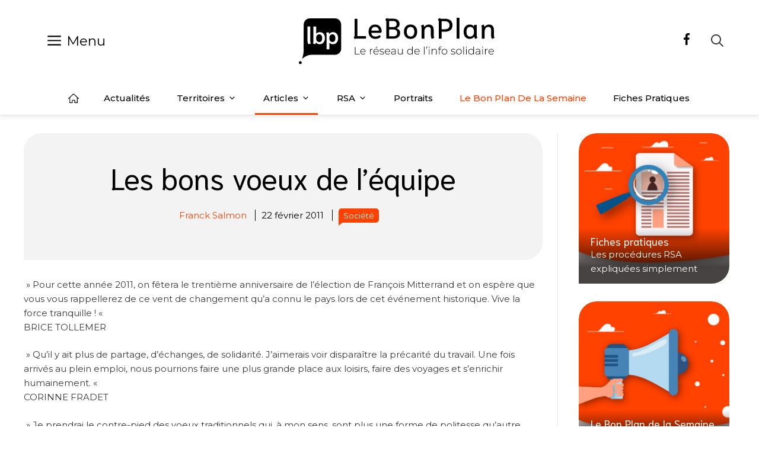

--- FILE ---
content_type: text/html; charset=UTF-8
request_url: https://www.lebonplan.org/les-bons-voeux-de-lequipe/
body_size: 20809
content:
<!DOCTYPE html>
<html lang="fr-FR" xmlns:og="http://opengraphprotocol.org/schema/" xmlns:fb="http://www.facebook.com/2008/fbml">
<head>
<meta charset="UTF-8">
<title>Les bons voeux de l&#039;équipe - Le bon plan</title>
<style>img:is([sizes="auto" i], [sizes^="auto," i]) { contain-intrinsic-size: 3000px 1500px }</style>
<meta name="viewport" content="width=device-width, initial-scale=1"><meta name="description" content="&quot; Pour cette année 2011, on fêtera le trentième anniversaire de l&#039;élection de François Mitterrand et on espère que vous vous rappellerez de ce vent de changement qu&#039;a connu le pays lors de cet événement historique. Vive la force tranquille ! &quot;BRICE TOLLEMER&quot; Qu&#039;il y ait plus de partage, d&#039;échanges,…">
<meta name="robots" content="index, follow, max-snippet:-1, max-image-preview:large, max-video-preview:-1">
<link rel="canonical" href="https://www.lebonplan.org/les-bons-voeux-de-lequipe/">
<link href='https://fonts.gstatic.com' crossorigin rel='preconnect' />
<link href='https://fonts.googleapis.com' crossorigin rel='preconnect' />
<link rel="alternate" type="application/rss+xml" title="Le bon plan &raquo; Flux" href="https://www.lebonplan.org/feed/" />
<link rel="alternate" type="application/rss+xml" title="Le bon plan &raquo; Flux des commentaires" href="https://www.lebonplan.org/comments/feed/" />
<script id="wpp-js" src="https://www.lebonplan.org/wp-content/plugins/wordpress-popular-posts/assets/js/wpp.min.js?ver=7.3.6" data-sampling="0" data-sampling-rate="100" data-api-url="https://www.lebonplan.org/wp-json/wordpress-popular-posts" data-post-id="15301" data-token="247f4cf342" data-lang="0" data-debug="0"></script>
<meta property="fb:app_id" content="1048447462405021"/><meta property="og:title" content="Les bons voeux de l&rsquo;équipe"/><meta property="og:description" content=" "/><meta property="og:type" content="article"/><meta property="og:url" content="https://www.lebonplan.org/les-bons-voeux-de-lequipe/"/><meta property="og:site_name" content="Le bon plan"/><meta name="twitter:title" content="Les bons voeux de l&rsquo;équipe"/><meta name="twitter:card" content="summary" /><meta name="twitter:description" content=" " /><meta name="twitter:url" content="https://www.lebonplan.org/les-bons-voeux-de-lequipe/"/><meta property="og:image" content="https://www.lebonplan.org/wp-content/themes/generatepress_child/assets/banniere_facebook_share.png"/><meta name="twitter:image" content="https://www.lebonplan.org/wp-content/themes/generatepress_child/assets/banniere_facebook_share.png"/><!-- <link rel='stylesheet' id='wp-block-library-css' href='https://www.lebonplan.org/wp-includes/css/dist/block-library/style.min.css?ver=6.8.3' media='all' /> -->
<link rel="stylesheet" type="text/css" href="//www.lebonplan.org/wp-content/cache/wpfc-minified/drsr8ad/7nwqz.css" media="all"/>
<style id='classic-theme-styles-inline-css'>
/*! This file is auto-generated */
.wp-block-button__link{color:#fff;background-color:#32373c;border-radius:9999px;box-shadow:none;text-decoration:none;padding:calc(.667em + 2px) calc(1.333em + 2px);font-size:1.125em}.wp-block-file__button{background:#32373c;color:#fff;text-decoration:none}
</style>
<style id='global-styles-inline-css'>
:root{--wp--preset--aspect-ratio--square: 1;--wp--preset--aspect-ratio--4-3: 4/3;--wp--preset--aspect-ratio--3-4: 3/4;--wp--preset--aspect-ratio--3-2: 3/2;--wp--preset--aspect-ratio--2-3: 2/3;--wp--preset--aspect-ratio--16-9: 16/9;--wp--preset--aspect-ratio--9-16: 9/16;--wp--preset--color--black: #000000;--wp--preset--color--cyan-bluish-gray: #abb8c3;--wp--preset--color--white: #ffffff;--wp--preset--color--pale-pink: #f78da7;--wp--preset--color--vivid-red: #cf2e2e;--wp--preset--color--luminous-vivid-orange: #ff6900;--wp--preset--color--luminous-vivid-amber: #fcb900;--wp--preset--color--light-green-cyan: #7bdcb5;--wp--preset--color--vivid-green-cyan: #00d084;--wp--preset--color--pale-cyan-blue: #8ed1fc;--wp--preset--color--vivid-cyan-blue: #0693e3;--wp--preset--color--vivid-purple: #9b51e0;--wp--preset--color--contrast: var(--contrast);--wp--preset--color--contrast-2: var(--contrast-2);--wp--preset--color--contrast-3: var(--contrast-3);--wp--preset--color--base: var(--base);--wp--preset--color--base-2: var(--base-2);--wp--preset--color--base-3: var(--base-3);--wp--preset--color--accent: var(--accent);--wp--preset--color--accent-light: var(--accent-light);--wp--preset--gradient--vivid-cyan-blue-to-vivid-purple: linear-gradient(135deg,rgba(6,147,227,1) 0%,rgb(155,81,224) 100%);--wp--preset--gradient--light-green-cyan-to-vivid-green-cyan: linear-gradient(135deg,rgb(122,220,180) 0%,rgb(0,208,130) 100%);--wp--preset--gradient--luminous-vivid-amber-to-luminous-vivid-orange: linear-gradient(135deg,rgba(252,185,0,1) 0%,rgba(255,105,0,1) 100%);--wp--preset--gradient--luminous-vivid-orange-to-vivid-red: linear-gradient(135deg,rgba(255,105,0,1) 0%,rgb(207,46,46) 100%);--wp--preset--gradient--very-light-gray-to-cyan-bluish-gray: linear-gradient(135deg,rgb(238,238,238) 0%,rgb(169,184,195) 100%);--wp--preset--gradient--cool-to-warm-spectrum: linear-gradient(135deg,rgb(74,234,220) 0%,rgb(151,120,209) 20%,rgb(207,42,186) 40%,rgb(238,44,130) 60%,rgb(251,105,98) 80%,rgb(254,248,76) 100%);--wp--preset--gradient--blush-light-purple: linear-gradient(135deg,rgb(255,206,236) 0%,rgb(152,150,240) 100%);--wp--preset--gradient--blush-bordeaux: linear-gradient(135deg,rgb(254,205,165) 0%,rgb(254,45,45) 50%,rgb(107,0,62) 100%);--wp--preset--gradient--luminous-dusk: linear-gradient(135deg,rgb(255,203,112) 0%,rgb(199,81,192) 50%,rgb(65,88,208) 100%);--wp--preset--gradient--pale-ocean: linear-gradient(135deg,rgb(255,245,203) 0%,rgb(182,227,212) 50%,rgb(51,167,181) 100%);--wp--preset--gradient--electric-grass: linear-gradient(135deg,rgb(202,248,128) 0%,rgb(113,206,126) 100%);--wp--preset--gradient--midnight: linear-gradient(135deg,rgb(2,3,129) 0%,rgb(40,116,252) 100%);--wp--preset--font-size--small: 13px;--wp--preset--font-size--medium: 20px;--wp--preset--font-size--large: 36px;--wp--preset--font-size--x-large: 42px;--wp--preset--spacing--20: 0.44rem;--wp--preset--spacing--30: 0.67rem;--wp--preset--spacing--40: 1rem;--wp--preset--spacing--50: 1.5rem;--wp--preset--spacing--60: 2.25rem;--wp--preset--spacing--70: 3.38rem;--wp--preset--spacing--80: 5.06rem;--wp--preset--shadow--natural: 6px 6px 9px rgba(0, 0, 0, 0.2);--wp--preset--shadow--deep: 12px 12px 50px rgba(0, 0, 0, 0.4);--wp--preset--shadow--sharp: 6px 6px 0px rgba(0, 0, 0, 0.2);--wp--preset--shadow--outlined: 6px 6px 0px -3px rgba(255, 255, 255, 1), 6px 6px rgba(0, 0, 0, 1);--wp--preset--shadow--crisp: 6px 6px 0px rgba(0, 0, 0, 1);}:where(.is-layout-flex){gap: 0.5em;}:where(.is-layout-grid){gap: 0.5em;}body .is-layout-flex{display: flex;}.is-layout-flex{flex-wrap: wrap;align-items: center;}.is-layout-flex > :is(*, div){margin: 0;}body .is-layout-grid{display: grid;}.is-layout-grid > :is(*, div){margin: 0;}:where(.wp-block-columns.is-layout-flex){gap: 2em;}:where(.wp-block-columns.is-layout-grid){gap: 2em;}:where(.wp-block-post-template.is-layout-flex){gap: 1.25em;}:where(.wp-block-post-template.is-layout-grid){gap: 1.25em;}.has-black-color{color: var(--wp--preset--color--black) !important;}.has-cyan-bluish-gray-color{color: var(--wp--preset--color--cyan-bluish-gray) !important;}.has-white-color{color: var(--wp--preset--color--white) !important;}.has-pale-pink-color{color: var(--wp--preset--color--pale-pink) !important;}.has-vivid-red-color{color: var(--wp--preset--color--vivid-red) !important;}.has-luminous-vivid-orange-color{color: var(--wp--preset--color--luminous-vivid-orange) !important;}.has-luminous-vivid-amber-color{color: var(--wp--preset--color--luminous-vivid-amber) !important;}.has-light-green-cyan-color{color: var(--wp--preset--color--light-green-cyan) !important;}.has-vivid-green-cyan-color{color: var(--wp--preset--color--vivid-green-cyan) !important;}.has-pale-cyan-blue-color{color: var(--wp--preset--color--pale-cyan-blue) !important;}.has-vivid-cyan-blue-color{color: var(--wp--preset--color--vivid-cyan-blue) !important;}.has-vivid-purple-color{color: var(--wp--preset--color--vivid-purple) !important;}.has-black-background-color{background-color: var(--wp--preset--color--black) !important;}.has-cyan-bluish-gray-background-color{background-color: var(--wp--preset--color--cyan-bluish-gray) !important;}.has-white-background-color{background-color: var(--wp--preset--color--white) !important;}.has-pale-pink-background-color{background-color: var(--wp--preset--color--pale-pink) !important;}.has-vivid-red-background-color{background-color: var(--wp--preset--color--vivid-red) !important;}.has-luminous-vivid-orange-background-color{background-color: var(--wp--preset--color--luminous-vivid-orange) !important;}.has-luminous-vivid-amber-background-color{background-color: var(--wp--preset--color--luminous-vivid-amber) !important;}.has-light-green-cyan-background-color{background-color: var(--wp--preset--color--light-green-cyan) !important;}.has-vivid-green-cyan-background-color{background-color: var(--wp--preset--color--vivid-green-cyan) !important;}.has-pale-cyan-blue-background-color{background-color: var(--wp--preset--color--pale-cyan-blue) !important;}.has-vivid-cyan-blue-background-color{background-color: var(--wp--preset--color--vivid-cyan-blue) !important;}.has-vivid-purple-background-color{background-color: var(--wp--preset--color--vivid-purple) !important;}.has-black-border-color{border-color: var(--wp--preset--color--black) !important;}.has-cyan-bluish-gray-border-color{border-color: var(--wp--preset--color--cyan-bluish-gray) !important;}.has-white-border-color{border-color: var(--wp--preset--color--white) !important;}.has-pale-pink-border-color{border-color: var(--wp--preset--color--pale-pink) !important;}.has-vivid-red-border-color{border-color: var(--wp--preset--color--vivid-red) !important;}.has-luminous-vivid-orange-border-color{border-color: var(--wp--preset--color--luminous-vivid-orange) !important;}.has-luminous-vivid-amber-border-color{border-color: var(--wp--preset--color--luminous-vivid-amber) !important;}.has-light-green-cyan-border-color{border-color: var(--wp--preset--color--light-green-cyan) !important;}.has-vivid-green-cyan-border-color{border-color: var(--wp--preset--color--vivid-green-cyan) !important;}.has-pale-cyan-blue-border-color{border-color: var(--wp--preset--color--pale-cyan-blue) !important;}.has-vivid-cyan-blue-border-color{border-color: var(--wp--preset--color--vivid-cyan-blue) !important;}.has-vivid-purple-border-color{border-color: var(--wp--preset--color--vivid-purple) !important;}.has-vivid-cyan-blue-to-vivid-purple-gradient-background{background: var(--wp--preset--gradient--vivid-cyan-blue-to-vivid-purple) !important;}.has-light-green-cyan-to-vivid-green-cyan-gradient-background{background: var(--wp--preset--gradient--light-green-cyan-to-vivid-green-cyan) !important;}.has-luminous-vivid-amber-to-luminous-vivid-orange-gradient-background{background: var(--wp--preset--gradient--luminous-vivid-amber-to-luminous-vivid-orange) !important;}.has-luminous-vivid-orange-to-vivid-red-gradient-background{background: var(--wp--preset--gradient--luminous-vivid-orange-to-vivid-red) !important;}.has-very-light-gray-to-cyan-bluish-gray-gradient-background{background: var(--wp--preset--gradient--very-light-gray-to-cyan-bluish-gray) !important;}.has-cool-to-warm-spectrum-gradient-background{background: var(--wp--preset--gradient--cool-to-warm-spectrum) !important;}.has-blush-light-purple-gradient-background{background: var(--wp--preset--gradient--blush-light-purple) !important;}.has-blush-bordeaux-gradient-background{background: var(--wp--preset--gradient--blush-bordeaux) !important;}.has-luminous-dusk-gradient-background{background: var(--wp--preset--gradient--luminous-dusk) !important;}.has-pale-ocean-gradient-background{background: var(--wp--preset--gradient--pale-ocean) !important;}.has-electric-grass-gradient-background{background: var(--wp--preset--gradient--electric-grass) !important;}.has-midnight-gradient-background{background: var(--wp--preset--gradient--midnight) !important;}.has-small-font-size{font-size: var(--wp--preset--font-size--small) !important;}.has-medium-font-size{font-size: var(--wp--preset--font-size--medium) !important;}.has-large-font-size{font-size: var(--wp--preset--font-size--large) !important;}.has-x-large-font-size{font-size: var(--wp--preset--font-size--x-large) !important;}
:where(.wp-block-post-template.is-layout-flex){gap: 1.25em;}:where(.wp-block-post-template.is-layout-grid){gap: 1.25em;}
:where(.wp-block-columns.is-layout-flex){gap: 2em;}:where(.wp-block-columns.is-layout-grid){gap: 2em;}
:root :where(.wp-block-pullquote){font-size: 1.5em;line-height: 1.6;}
</style>
<!-- <link rel='stylesheet' id='contact-form-7-css' href='https://www.lebonplan.org/wp-content/plugins/contact-form-7/includes/css/styles.css?ver=6.1.3' media='all' /> -->
<!-- <link rel='stylesheet' id='gutenberg-notice-block-editor-css' href='https://www.lebonplan.org/wp-content/plugins/gutenberg-chapo-block/block.css?ver=6.8.3' media='all' /> -->
<!-- <link rel='stylesheet' id='wordpress-popular-posts-css-css' href='https://www.lebonplan.org/wp-content/plugins/wordpress-popular-posts/assets/css/wpp.css?ver=7.3.6' media='all' /> -->
<!-- <link rel='stylesheet' id='generate-widget-areas-css' href='https://www.lebonplan.org/wp-content/themes/generatepress/assets/css/components/widget-areas.min.css?ver=3.6.0' media='all' /> -->
<!-- <link rel='stylesheet' id='generate-style-css' href='https://www.lebonplan.org/wp-content/themes/generatepress/assets/css/main.min.css?ver=3.6.0' media='all' /> -->
<link rel="stylesheet" type="text/css" href="//www.lebonplan.org/wp-content/cache/wpfc-minified/jr63j9tu/7nwqz.css" media="all"/>
<style id='generate-style-inline-css'>
body{background-color:#ffffff;color:#3a3a3a;}a{color:#ff4200;}a:hover, a:focus, a:active{color:#000000;}.wp-block-group__inner-container{max-width:1200px;margin-left:auto;margin-right:auto;}.site-header .header-image{width:330px;}:root{--contrast:#222222;--contrast-2:#575760;--contrast-3:#b2b2be;--base:#f0f0f0;--base-2:#f7f8f9;--base-3:#ffffff;--accent:#ff4200;--accent-light:#FFDED1;}:root .has-contrast-color{color:var(--contrast);}:root .has-contrast-background-color{background-color:var(--contrast);}:root .has-contrast-2-color{color:var(--contrast-2);}:root .has-contrast-2-background-color{background-color:var(--contrast-2);}:root .has-contrast-3-color{color:var(--contrast-3);}:root .has-contrast-3-background-color{background-color:var(--contrast-3);}:root .has-base-color{color:var(--base);}:root .has-base-background-color{background-color:var(--base);}:root .has-base-2-color{color:var(--base-2);}:root .has-base-2-background-color{background-color:var(--base-2);}:root .has-base-3-color{color:var(--base-3);}:root .has-base-3-background-color{background-color:var(--base-3);}:root .has-accent-color{color:var(--accent);}:root .has-accent-background-color{background-color:var(--accent);}:root .has-accent-light-color{color:var(--accent-light);}:root .has-accent-light-background-color{background-color:var(--accent-light);}body, button, input, select, textarea{font-family:Montserrat, sans-serif;font-weight:300;font-size:15px;}body{line-height:1.6;}.main-title{text-transform:uppercase;font-size:43px;}.main-navigation a, .main-navigation .menu-toggle, .main-navigation .menu-bar-items{font-weight:400;text-transform:capitalize;font-size:14px;}.widget-title{font-family:Montserrat, sans-serif;font-weight:500;text-transform:uppercase;font-size:20px;}button:not(.menu-toggle),html input[type="button"],input[type="reset"],input[type="submit"],.button,.wp-block-button .wp-block-button__link{font-weight:500;text-transform:uppercase;font-size:14px;}h1{font-family:Montserrat, sans-serif;font-size:50px;}h2{font-family:Montserrat, sans-serif;font-size:26px;}h3{font-family:Montserrat, sans-serif;font-size:22px;}h4{font-family:Montserrat, sans-serif;font-weight:400;font-size:18px;}.top-bar{background-color:#000000;color:#ffffff;}.top-bar a{color:#ffffff;}.top-bar a:hover{color:#303030;}.site-header{background-color:rgba(255,255,255,0);color:#3a3a3a;}.site-header a{color:#3a3a3a;}.main-title a,.main-title a:hover{color:var(--contrast);}.site-description{color:#757575;}.mobile-menu-control-wrapper .menu-toggle,.mobile-menu-control-wrapper .menu-toggle:hover,.mobile-menu-control-wrapper .menu-toggle:focus,.has-inline-mobile-toggle #site-navigation.toggled{background-color:rgba(0, 0, 0, 0.02);}.main-navigation,.main-navigation ul ul{background-color:rgba(255,255,255,0);}.main-navigation .main-nav ul li a, .main-navigation .menu-toggle, .main-navigation .menu-bar-items{color:#000000;}.main-navigation .main-nav ul li:not([class*="current-menu-"]):hover > a, .main-navigation .main-nav ul li:not([class*="current-menu-"]):focus > a, .main-navigation .main-nav ul li.sfHover:not([class*="current-menu-"]) > a, .main-navigation .menu-bar-item:hover > a, .main-navigation .menu-bar-item.sfHover > a{color:#3a3a3a;background-color:rgba(255,84,129,0);}button.menu-toggle:hover,button.menu-toggle:focus{color:#000000;}.main-navigation .main-nav ul li[class*="current-menu-"] > a{color:#3a3a3a;background-color:rgba(63,63,63,0);}.navigation-search input[type="search"],.navigation-search input[type="search"]:active, .navigation-search input[type="search"]:focus, .main-navigation .main-nav ul li.search-item.active > a, .main-navigation .menu-bar-items .search-item.active > a{color:#3a3a3a;background-color:rgba(255,84,129,0);}.main-navigation ul ul{background-color:#ffffff;}.main-navigation .main-nav ul ul li a{color:#000000;}.main-navigation .main-nav ul ul li:not([class*="current-menu-"]):hover > a,.main-navigation .main-nav ul ul li:not([class*="current-menu-"]):focus > a, .main-navigation .main-nav ul ul li.sfHover:not([class*="current-menu-"]) > a{color:#ffffff;background-color:#000000;}.main-navigation .main-nav ul ul li[class*="current-menu-"] > a{color:#8f919e;background-color:#4f4f4f;}.separate-containers .inside-article, .separate-containers .comments-area, .separate-containers .page-header, .one-container .container, .separate-containers .paging-navigation, .inside-page-header{background-color:rgba(250,250,250,0);}.entry-title a{color:var(--accent);}.entry-title a:hover{color:#000000;}.entry-meta{color:#595959;}.entry-meta a{color:#595959;}.entry-meta a:hover{color:#222222;}h2{color:#222222;}.sidebar .widget{background-color:rgba(243,245,246,0);}.sidebar .widget .widget-title{color:#3a3a3a;}.footer-widgets{color:#3a3a3a;background-color:rgba(0,0,0,0);}.footer-widgets a{color:var(--contrast);}.footer-widgets a:hover{color:var(--accent);}.footer-widgets .widget-title{color:var(--contrast);}.site-info{color:#000000;background-color:rgba(34,34,34,0);}.site-info a{color:var(--accent);}.site-info a:hover{color:#606060;}.footer-bar .widget_nav_menu .current-menu-item a{color:#606060;}input[type="text"],input[type="email"],input[type="url"],input[type="password"],input[type="search"],input[type="tel"],input[type="number"],textarea,select{color:#666666;background-color:rgba(250,250,250,0);border-color:#cccccc;}input[type="text"]:focus,input[type="email"]:focus,input[type="url"]:focus,input[type="password"]:focus,input[type="search"]:focus,input[type="tel"]:focus,input[type="number"]:focus,textarea:focus,select:focus{color:#666666;background-color:#ffffff;border-color:#bfbfbf;}button,html input[type="button"],input[type="reset"],input[type="submit"],a.button,a.wp-block-button__link:not(.has-background){color:#ffffff;background-color:#ff4200;}button:hover,html input[type="button"]:hover,input[type="reset"]:hover,input[type="submit"]:hover,a.button:hover,button:focus,html input[type="button"]:focus,input[type="reset"]:focus,input[type="submit"]:focus,a.button:focus,a.wp-block-button__link:not(.has-background):active,a.wp-block-button__link:not(.has-background):focus,a.wp-block-button__link:not(.has-background):hover{color:#ff4200;background-color:#ffffff;}a.generate-back-to-top{background-color:rgba( 0,0,0,0.4 );color:#ffffff;}a.generate-back-to-top:hover,a.generate-back-to-top:focus{background-color:rgba( 0,0,0,0.6 );color:#ffffff;}:root{--gp-search-modal-bg-color:var(--base-3);--gp-search-modal-text-color:var(--contrast);--gp-search-modal-overlay-bg-color:rgba(0,0,0,0.2);}@media (max-width: 768px){.main-navigation .menu-bar-item:hover > a, .main-navigation .menu-bar-item.sfHover > a{background:none;color:#000000;}}.inside-top-bar{padding:10px;}.inside-top-bar.grid-container{max-width:1220px;}.inside-header{padding:30px 0px 30px 0px;}.inside-header.grid-container{max-width:1200px;}.separate-containers .inside-article, .separate-containers .comments-area, .separate-containers .page-header, .separate-containers .paging-navigation, .one-container .site-content, .inside-page-header{padding:0px;}.site-main .wp-block-group__inner-container{padding:0px;}.separate-containers .paging-navigation{padding-top:20px;padding-bottom:20px;}.entry-content .alignwide, body:not(.no-sidebar) .entry-content .alignfull{margin-left:-0px;width:calc(100% + 0px);max-width:calc(100% + 0px);}.one-container.right-sidebar .site-main,.one-container.both-right .site-main{margin-right:0px;}.one-container.left-sidebar .site-main,.one-container.both-left .site-main{margin-left:0px;}.one-container.both-sidebars .site-main{margin:0px;}.sidebar .widget, .page-header, .widget-area .main-navigation, .site-main > *{margin-bottom:25px;}.separate-containers .site-main{margin:25px;}.both-right .inside-left-sidebar,.both-left .inside-left-sidebar{margin-right:12px;}.both-right .inside-right-sidebar,.both-left .inside-right-sidebar{margin-left:12px;}.one-container.archive .post:not(:last-child):not(.is-loop-template-item), .one-container.blog .post:not(:last-child):not(.is-loop-template-item){padding-bottom:0px;}.separate-containers .featured-image{margin-top:25px;}.separate-containers .inside-right-sidebar, .separate-containers .inside-left-sidebar{margin-top:25px;margin-bottom:25px;}.main-navigation .main-nav ul li a,.menu-toggle,.main-navigation .menu-bar-item > a{line-height:50px;}.navigation-search input[type="search"]{height:50px;}.rtl .menu-item-has-children .dropdown-menu-toggle{padding-left:20px;}.rtl .main-navigation .main-nav ul li.menu-item-has-children > a{padding-right:20px;}.widget-area .widget{padding:15px;}.footer-widgets-container{padding:10px 40px 10px 40px;}.footer-widgets-container.grid-container{max-width:1280px;}.inside-site-info{padding:20px;}.inside-site-info.grid-container{max-width:1240px;}@media (max-width:768px){.separate-containers .inside-article, .separate-containers .comments-area, .separate-containers .page-header, .separate-containers .paging-navigation, .one-container .site-content, .inside-page-header{padding:20px;}.site-main .wp-block-group__inner-container{padding:20px;}.inside-header{padding-top:20px;padding-bottom:20px;}.inside-site-info{padding-right:10px;padding-left:10px;}.entry-content .alignwide, body:not(.no-sidebar) .entry-content .alignfull{margin-left:-20px;width:calc(100% + 40px);max-width:calc(100% + 40px);}.one-container .site-main .paging-navigation{margin-bottom:25px;}}/* End cached CSS */.is-right-sidebar{width:25%;}.is-left-sidebar{width:25%;}.site-content .content-area{width:75%;}@media (max-width: 768px){.main-navigation .menu-toggle,.sidebar-nav-mobile:not(#sticky-placeholder){display:block;}.main-navigation ul,.gen-sidebar-nav,.main-navigation:not(.slideout-navigation):not(.toggled) .main-nav > ul,.has-inline-mobile-toggle #site-navigation .inside-navigation > *:not(.navigation-search):not(.main-nav){display:none;}.nav-align-right .inside-navigation,.nav-align-center .inside-navigation{justify-content:space-between;}.has-inline-mobile-toggle .mobile-menu-control-wrapper{display:flex;flex-wrap:wrap;}.has-inline-mobile-toggle .inside-header{flex-direction:row;text-align:left;flex-wrap:wrap;}.has-inline-mobile-toggle .header-widget,.has-inline-mobile-toggle #site-navigation{flex-basis:100%;}.nav-float-left .has-inline-mobile-toggle #site-navigation{order:10;}}
.dynamic-author-image-rounded{border-radius:100%;}.dynamic-featured-image, .dynamic-author-image{vertical-align:middle;}.one-container.blog .dynamic-content-template:not(:last-child), .one-container.archive .dynamic-content-template:not(:last-child){padding-bottom:0px;}.dynamic-entry-excerpt > p:last-child{margin-bottom:0px;}
.main-navigation .main-nav ul li a,.menu-toggle,.main-navigation .menu-bar-item > a{transition: line-height 300ms ease}.main-navigation.toggled .main-nav > ul{background-color: rgba(255,255,255,0)}.sticky-enabled .gen-sidebar-nav.is_stuck .main-navigation {margin-bottom: 0px;}.sticky-enabled .gen-sidebar-nav.is_stuck {z-index: 500;}.sticky-enabled .main-navigation.is_stuck {box-shadow: 0 2px 2px -2px rgba(0, 0, 0, .2);}.navigation-stick:not(.gen-sidebar-nav) {left: 0;right: 0;width: 100% !important;}@media (max-width: 768px){#sticky-placeholder{height:0;overflow:hidden;}.has-inline-mobile-toggle #site-navigation.toggled{margin-top:0;}.has-inline-mobile-menu #site-navigation.toggled .main-nav > ul{top:1.5em;}}.nav-float-right .navigation-stick {width: 100% !important;left: 0;}.nav-float-right .navigation-stick .navigation-branding {margin-right: auto;}.main-navigation.has-sticky-branding:not(.grid-container) .inside-navigation:not(.grid-container) .navigation-branding{margin-left: 10px;}
@media (max-width: 1024px),(min-width:1025px){.main-navigation.sticky-navigation-transition .main-nav > ul > li > a,.sticky-navigation-transition .menu-toggle,.main-navigation.sticky-navigation-transition .menu-bar-item > a, .sticky-navigation-transition .navigation-branding .main-title{line-height:55px;}.main-navigation.sticky-navigation-transition .site-logo img, .main-navigation.sticky-navigation-transition .navigation-search input[type="search"], .main-navigation.sticky-navigation-transition .navigation-branding img{height:55px;}}
</style>
<!-- <link rel='stylesheet' id='generate-child-css' href='https://www.lebonplan.org/wp-content/themes/generatepress_child/style.css?ver=1766301258' media='all' /> -->
<link rel="stylesheet" type="text/css" href="//www.lebonplan.org/wp-content/cache/wpfc-minified/jr4qlu7k/7nwqz.css" media="all"/>
<link rel='stylesheet' id='generate-google-fonts-css' href='https://fonts.googleapis.com/css?family=Montserrat%3A100%2C100italic%2C200%2C200italic%2C300%2C300italic%2Cregular%2Citalic%2C500%2C500italic%2C600%2C600italic%2C700%2C700italic%2C800%2C800italic%2C900%2C900italic&#038;display=auto&#038;ver=3.6.0' media='all' />
<style id='generateblocks-inline-css'>
.gb-container-aadd0a6f > .gb-inside-container{padding:0;}.gb-grid-wrapper > .gb-grid-column-aadd0a6f > .gb-container{display:flex;flex-direction:column;height:100%;}.gb-container-59edc08b{height:100%;min-height:120px;position:relative;overflow-x:hidden;overflow-y:hidden;background-color:var(--contrast);color:#ffffff;}.gb-container-59edc08b:before{content:"";background-image:url(https://www.lebonplan.org/wp-content/uploads/2011/02/la-belle-lisse-poire-du-prince-de-motordu.jpg);background-repeat:no-repeat;background-position:center center;background-size:cover;z-index:0;position:absolute;top:0;right:0;bottom:0;left:0;transition:inherit;pointer-events:none;}.gb-container-59edc08b a{color:#000000;}.gb-container-59edc08b a:hover{color:var(--accent);}.gb-grid-wrapper > .gb-grid-column-59edc08b{width:50%;}.gb-container-59edc08b.gb-has-dynamic-bg:before{background-image:var(--background-url);}.gb-container-59edc08b.gb-no-dynamic-bg:before{background-image:none;}.gb-container-d59c8cc3{height:100%;max-width:1200px;z-index:1;position:relative;padding:0 0 20px;margin-right:auto;margin-left:auto;}.gb-container-993a41e4{height:100%;min-height:120px;position:relative;overflow-x:hidden;overflow-y:hidden;text-align:right;background-color:var(--contrast);color:#ffffff;}.gb-container-993a41e4:before{content:"";background-image:url(https://www.lebonplan.org/wp-content/uploads/2011/02/visu_expo.jpg);background-repeat:no-repeat;background-position:center center;background-size:cover;z-index:0;position:absolute;top:0;right:0;bottom:0;left:0;transition:inherit;pointer-events:none;}.gb-container-993a41e4 a{color:#000000;}.gb-container-993a41e4 a:hover{color:var(--accent);}.gb-grid-wrapper > .gb-grid-column-993a41e4{width:50%;}.gb-container-993a41e4.gb-has-dynamic-bg:before{background-image:var(--background-url);}.gb-container-993a41e4.gb-no-dynamic-bg:before{background-image:none;}.gb-container-8445f265{height:100%;max-width:1200px;z-index:1;position:relative;padding:0 0 20px;margin-right:auto;margin-left:auto;}.gb-container-33eb3aa0{margin-top:20px;margin-bottom:20px;background-color:#1A1A1A;}.gb-container-33eb3aa0 > .gb-inside-container{padding-top:20px;padding-bottom:0;max-width:1200px;margin-left:auto;margin-right:auto;}.gb-grid-wrapper > .gb-grid-column-33eb3aa0 > .gb-container{display:flex;flex-direction:column;height:100%;}.gb-grid-wrapper > .gb-grid-column-295517e6{width:25%;}.gb-grid-wrapper > .gb-grid-column-295517e6 > .gb-container{display:flex;flex-direction:column;height:100%;}.gb-grid-wrapper > .gb-grid-column-97679b74{width:25%;}.gb-grid-wrapper > .gb-grid-column-97679b74 > .gb-container{display:flex;flex-direction:column;height:100%;}.gb-container-132bab77{text-align:center;}.gb-grid-wrapper > .gb-grid-column-132bab77{width:25%;}.gb-grid-wrapper > .gb-grid-column-132bab77 > .gb-container{display:flex;flex-direction:column;height:100%;}.gb-grid-wrapper > .gb-grid-column-f48c2a22{width:25%;}.gb-grid-wrapper > .gb-grid-column-f48c2a22 > .gb-container{display:flex;flex-direction:column;height:100%;}.gb-container-875b9548 > .gb-inside-container{padding-bottom:30px;max-width:1200px;margin-left:auto;margin-right:auto;}.gb-grid-wrapper > .gb-grid-column-875b9548 > .gb-container{display:flex;flex-direction:column;height:100%;}.gb-grid-wrapper > .gb-grid-column-b8ba5cbf{width:20%;}.gb-grid-wrapper > .gb-grid-column-b8ba5cbf > .gb-container{display:flex;flex-direction:column;height:100%;}.gb-container-98b4615f > .gb-inside-container{padding-top:5px;}.gb-grid-wrapper > .gb-grid-column-98b4615f{width:20%;}.gb-grid-wrapper > .gb-grid-column-98b4615f > .gb-container{display:flex;flex-direction:column;height:100%;}.gb-grid-wrapper > .gb-grid-column-4d0e4f6e{width:20%;}.gb-grid-wrapper > .gb-grid-column-4d0e4f6e > .gb-container{display:flex;flex-direction:column;height:100%;}.gb-container-a39f51b6 > .gb-inside-container{padding-top:25px;}.gb-grid-wrapper > .gb-grid-column-a39f51b6{width:20%;}.gb-grid-wrapper > .gb-grid-column-a39f51b6 > .gb-container{display:flex;flex-direction:column;height:100%;}.gb-container-4b403eed > .gb-inside-container{padding-top:5px;}.gb-grid-wrapper > .gb-grid-column-4b403eed{width:20%;}.gb-grid-wrapper > .gb-grid-column-4b403eed > .gb-container{display:flex;flex-direction:column;height:100%;}.gb-grid-wrapper-fe8855c5{display:flex;flex-wrap:wrap;row-gap:25px;margin-left:-25px;}.gb-grid-wrapper-fe8855c5 > .gb-grid-column{box-sizing:border-box;padding-left:25px;}.gb-grid-wrapper-6137c805{display:flex;flex-wrap:wrap;}.gb-grid-wrapper-6137c805 > .gb-grid-column{box-sizing:border-box;}.gb-grid-wrapper-67a48051{display:flex;flex-wrap:wrap;}.gb-grid-wrapper-67a48051 > .gb-grid-column{box-sizing:border-box;}p.gb-headline-8d3d4c12{display:inline-block;font-size:14px;text-transform:uppercase;padding:0 10px;background-color:#ff4200;}h3.gb-headline-352592d1{font-size:24px;padding-right:20px;padding-left:20px;margin-bottom:0px;color:var(--base-3);}h3.gb-headline-352592d1 a{color:var(--base-3);}h3.gb-headline-352592d1 a:hover{color:var(--base-3);}p.gb-headline-49c8845f{display:inline-block;font-size:14px;text-transform:uppercase;padding:0 10px;background-color:#ff4200;}h3.gb-headline-6ba8079e{font-size:24px;text-align:left;padding-right:20px;padding-left:20px;margin-bottom:0px;color:var(--base-3);}h3.gb-headline-6ba8079e a{color:var(--base-3);}h3.gb-headline-6ba8079e a:hover{color:var(--base-3);}@media (max-width: 767px) {.gb-grid-wrapper > .gb-grid-column-59edc08b{width:100%;}.gb-grid-wrapper > .gb-grid-column-993a41e4{width:100%;}.gb-grid-wrapper > .gb-grid-column-295517e6{width:100%;}.gb-grid-wrapper > .gb-grid-column-97679b74{width:100%;}.gb-grid-wrapper > .gb-grid-column-132bab77{width:100%;}.gb-grid-wrapper > .gb-grid-column-f48c2a22{width:100%;}.gb-grid-wrapper > .gb-grid-column-b8ba5cbf{width:100%;}.gb-grid-wrapper > .gb-grid-column-98b4615f{width:100%;}.gb-grid-wrapper > .gb-grid-column-4d0e4f6e{width:100%;}.gb-grid-wrapper > .gb-grid-column-a39f51b6{width:100%;}.gb-grid-wrapper > .gb-grid-column-4b403eed{width:100%;}}:root{--gb-container-width:1200px;}.gb-container .wp-block-image img{vertical-align:middle;}.gb-grid-wrapper .wp-block-image{margin-bottom:0;}.gb-highlight{background:none;}.gb-shape{line-height:0;}
</style>
<!-- <link rel='stylesheet' id='generate-blog-columns-css' href='https://www.lebonplan.org/wp-content/plugins/gp-premium/blog/functions/css/columns.min.css?ver=2.3.1' media='all' /> -->
<!-- <link rel='stylesheet' id='generate-secondary-nav-css' href='https://www.lebonplan.org/wp-content/plugins/gp-premium/secondary-nav/functions/css/main.min.css?ver=2.3.1' media='all' /> -->
<link rel="stylesheet" type="text/css" href="//www.lebonplan.org/wp-content/cache/wpfc-minified/2caolll5/7ny0i.css" media="all"/>
<style id='generate-secondary-nav-inline-css'>
.secondary-navigation{background-color:rgba(255,255,255,0);}.secondary-navigation .main-nav ul li a,.secondary-navigation .menu-toggle,.secondary-menu-bar-items .menu-bar-item > a{color:#000000;line-height:50px;}.secondary-navigation .secondary-menu-bar-items{color:#000000;}button.secondary-menu-toggle:hover,button.secondary-menu-toggle:focus{color:#000000;}.widget-area .secondary-navigation{margin-bottom:25px;}.secondary-navigation ul ul{background-color:#ffffff;top:auto;}.secondary-navigation .main-nav ul ul li a{color:#000000;}.secondary-navigation .main-nav ul li:not([class*="current-menu-"]):hover > a, .secondary-navigation .main-nav ul li:not([class*="current-menu-"]):focus > a, .secondary-navigation .main-nav ul li.sfHover:not([class*="current-menu-"]) > a, .secondary-menu-bar-items .menu-bar-item:hover > a{color:#ffffff;background-color:rgba(48,48,48,0);}.secondary-navigation .main-nav ul ul li:not([class*="current-menu-"]):hover > a,.secondary-navigation .main-nav ul ul li:not([class*="current-menu-"]):focus > a,.secondary-navigation .main-nav ul ul li.sfHover:not([class*="current-menu-"]) > a{color:#ffffff;background-color:rgba(71,71,71,0);}.secondary-navigation .main-nav ul li[class*="current-menu-"] > a{background-color:#ffffff;}.secondary-navigation.toggled .dropdown-menu-toggle:before{display:none;}@media (max-width: 768px) {.secondary-menu-bar-items .menu-bar-item:hover > a{background: none;color: #000000;}}
.secondary-navigation .main-nav ul li a, .secondary-navigation .menu-toggle, .secondary-navigation .menu-bar-items{font-weight:500;text-transform:capitalize;font-size:15px;}
</style>
<!-- <link rel='stylesheet' id='generate-secondary-nav-mobile-css' href='https://www.lebonplan.org/wp-content/plugins/gp-premium/secondary-nav/functions/css/main-mobile.min.css?ver=2.3.1' media='all' /> -->
<!-- <link rel='stylesheet' id='generate-offside-css' href='https://www.lebonplan.org/wp-content/plugins/gp-premium/menu-plus/functions/css/offside.min.css?ver=2.3.1' media='all' /> -->
<link rel="stylesheet" type="text/css" href="//www.lebonplan.org/wp-content/cache/wpfc-minified/7b15ny8k/7nwqz.css" media="all"/>
<style id='generate-offside-inline-css'>
:root{--gp-slideout-width:265px;}.slideout-navigation.main-navigation{background-color:#ffffff;}.slideout-navigation.main-navigation .main-nav ul li a{color:#3a3a3a;}.slideout-navigation.main-navigation ul ul{background-color:#ffffff;}.slideout-navigation.main-navigation .main-nav ul ul li a{color:#000000;}.slideout-navigation.main-navigation .main-nav ul li:not([class*="current-menu-"]):hover > a, .slideout-navigation.main-navigation .main-nav ul li:not([class*="current-menu-"]):focus > a, .slideout-navigation.main-navigation .main-nav ul li.sfHover:not([class*="current-menu-"]) > a{color:#fbfbfb;background-color:rgba(0,0,0,0);}.slideout-navigation.main-navigation .main-nav ul ul li:not([class*="current-menu-"]):hover > a, .slideout-navigation.main-navigation .main-nav ul ul li:not([class*="current-menu-"]):focus > a, .slideout-navigation.main-navigation .main-nav ul ul li.sfHover:not([class*="current-menu-"]) > a{color:#ffffff;background-color:#cfcfcf;}.slideout-navigation.main-navigation .main-nav ul li[class*="current-menu-"] > a{background-color:#ffffff;}.slideout-navigation.main-navigation .main-nav ul ul li[class*="current-menu-"] > a{color:#ffffff;}.slideout-navigation, .slideout-navigation a{color:#3a3a3a;}.slideout-navigation button.slideout-exit{color:#3a3a3a;padding-left:20px;padding-right:20px;}.slide-opened nav.toggled .menu-toggle:before{display:none;}@media (max-width: 768px){.menu-bar-item.slideout-toggle{display:none;}}
</style>
<!-- <link rel='stylesheet' id='generate-navigation-branding-css' href='https://www.lebonplan.org/wp-content/plugins/gp-premium/menu-plus/functions/css/navigation-branding-flex.min.css?ver=2.3.1' media='all' /> -->
<link rel="stylesheet" type="text/css" href="//www.lebonplan.org/wp-content/cache/wpfc-minified/pxxftlx/7nwqz.css" media="all"/>
<style id='generate-navigation-branding-inline-css'>
.main-navigation.has-branding.grid-container .navigation-branding, .main-navigation.has-branding:not(.grid-container) .inside-navigation:not(.grid-container) .navigation-branding{margin-left:10px;}.main-navigation .sticky-navigation-logo, .main-navigation.navigation-stick .site-logo:not(.mobile-header-logo){display:none;}.main-navigation.navigation-stick .sticky-navigation-logo{display:block;}.navigation-branding img, .site-logo.mobile-header-logo img{height:50px;width:auto;}.navigation-branding .main-title{line-height:50px;}@media (max-width: 1210px){#site-navigation .navigation-branding, #sticky-navigation .navigation-branding{margin-left:10px;}}@media (max-width: 768px){.main-navigation.has-branding.nav-align-center .menu-bar-items, .main-navigation.has-sticky-branding.navigation-stick.nav-align-center .menu-bar-items{margin-left:auto;}.navigation-branding{margin-right:auto;margin-left:10px;}.navigation-branding .main-title, .mobile-header-navigation .site-logo{margin-left:10px;}}
</style>
<!-- <link rel='stylesheet' id='dashicons-css' href='https://www.lebonplan.org/wp-includes/css/dashicons.min.css?ver=6.8.3' media='all' /> -->
<link rel="stylesheet" type="text/css" href="//www.lebonplan.org/wp-content/cache/wpfc-minified/q4zmrzg1/7nwqz.css" media="all"/>
<script src='//www.lebonplan.org/wp-content/cache/wpfc-minified/7yzy9ex8/7nwqz.js' type="text/javascript"></script>
<!-- <script src="https://www.lebonplan.org/wp-includes/js/jquery/jquery.min.js?ver=3.7.1" id="jquery-core-js"></script> -->
<!-- <script src="https://www.lebonplan.org/wp-includes/js/jquery/jquery-migrate.min.js?ver=3.4.1" id="jquery-migrate-js"></script> -->
<!-- <script src="https://www.lebonplan.org/wp-content/themes/generatepress_child/assets/general.js?ver=6.8.3" id="theme_js-js"></script> -->
<!-- <script src="https://www.lebonplan.org/wp-content/plugins/wp-image-zoooom/assets/js/jquery.image_zoom.min.js?ver=1.60" id="image_zoooom-js" defer data-wp-strategy="defer"></script> -->
<script id="image_zoooom-init-js-extra">
var IZ = {"options":{"lensShape":"round","zoomType":"lens","lensSize":200,"borderSize":1,"borderColour":"#ffffff","cursor":"default","lensFadeIn":500,"lensFadeOut":500,"tint":"true","tintColour":"#ffffff","tintOpacity":0.1},"with_woocommerce":"0","exchange_thumbnails":"1","enable_mobile":"0","woo_categories":"0","woo_slider":"0","enable_surecart":"0"};
</script>
<script src='//www.lebonplan.org/wp-content/cache/wpfc-minified/eghy4o2u/7nwqz.js' type="text/javascript"></script>
<!-- <script src="https://www.lebonplan.org/wp-content/plugins/wp-image-zoooom/assets/js/image_zoom-init.js?ver=1.60" id="image_zoooom-init-js" defer data-wp-strategy="defer"></script> -->
<link rel="https://api.w.org/" href="https://www.lebonplan.org/wp-json/" /><link rel="alternate" title="JSON" type="application/json" href="https://www.lebonplan.org/wp-json/wp/v2/posts/15301" /><link rel="EditURI" type="application/rsd+xml" title="RSD" href="https://www.lebonplan.org/xmlrpc.php?rsd" />
<meta name="generator" content="WordPress 6.8.3" />
<link rel='shortlink' href='https://www.lebonplan.org/?p=15301' />
<link rel="alternate" title="oEmbed (JSON)" type="application/json+oembed" href="https://www.lebonplan.org/wp-json/oembed/1.0/embed?url=https%3A%2F%2Fwww.lebonplan.org%2Fles-bons-voeux-de-lequipe%2F" />
<link rel="alternate" title="oEmbed (XML)" type="text/xml+oembed" href="https://www.lebonplan.org/wp-json/oembed/1.0/embed?url=https%3A%2F%2Fwww.lebonplan.org%2Fles-bons-voeux-de-lequipe%2F&#038;format=xml" />
<style id="wpp-loading-animation-styles">@-webkit-keyframes bgslide{from{background-position-x:0}to{background-position-x:-200%}}@keyframes bgslide{from{background-position-x:0}to{background-position-x:-200%}}.wpp-widget-block-placeholder,.wpp-shortcode-placeholder{margin:0 auto;width:60px;height:3px;background:#dd3737;background:linear-gradient(90deg,#dd3737 0%,#571313 10%,#dd3737 100%);background-size:200% auto;border-radius:3px;-webkit-animation:bgslide 1s infinite linear;animation:bgslide 1s infinite linear}</style>
<!-- Google Tag Manager -->
<script>(function(w,d,s,l,i){w[l]=w[l]||[];w[l].push({'gtm.start':
new Date().getTime(),event:'gtm.js'});var f=d.getElementsByTagName(s)[0],
j=d.createElement(s),dl=l!='dataLayer'?'&l='+l:'';j.async=true;j.src=
'https://www.googletagmanager.com/gtm.js?id='+i+dl;f.parentNode.insertBefore(j,f);
})(window,document,'script','dataLayer','GTM-NXGS6NNS');</script>
<!-- End Google Tag Manager --><style>img.zoooom,.zoooom img{padding:0!important;}</style><script></script><link rel="icon" href="https://www.lebonplan.org/wp-content/uploads/2021/12/cropped-android-chrome-512x512-1-32x32.png" sizes="32x32" />
<link rel="icon" href="https://www.lebonplan.org/wp-content/uploads/2021/12/cropped-android-chrome-512x512-1-192x192.png" sizes="192x192" />
<link rel="apple-touch-icon" href="https://www.lebonplan.org/wp-content/uploads/2021/12/cropped-android-chrome-512x512-1-180x180.png" />
<meta name="msapplication-TileImage" content="https://www.lebonplan.org/wp-content/uploads/2021/12/cropped-android-chrome-512x512-1-270x270.png" />
<style id="wp-custom-css">
/* GeneratePress Site CSS */ /* Colors */
.main-navigation .inside-navigation {
border-top: 0.5px solid #d4d7d8;
}
.wpsp-card, .wpsp-card a, .wpsp-card .wp-show-posts-meta a, .wpsp-card .wp-show-posts-meta a:visited {
color: #fff;
}
.navigation-search.nav-search-active {
background-color: rgba(255,255,255,0.95);
top: 100%;
}
/* Theme Global */
@media (min-width: 769px) {
body {
margin: 0 30px;
}
}
body.single-post.no-sidebar .site-content {
max-width: 720px;
margin-left: auto;
margin-right: auto;
}
/* Navigation */
.second-nav.grid-container {
padding: 0;
}
@media (min-width: 769px) {
.main-navigation ul li {
position: relative;
}
.main-navigation ul li:after {
content: '';
position: absolute;
height: 0;
width: 100%;
bottom: 0;
left: 0;
pointer-events: none;
filter: hue-rotation(90deg);
-webkit-filter: hue-rotation(90deg);
-webkit-transition: height 0.35s ease;
transition: height 0.35s ease;
}
.main-navigation ul li:hover:after, .main-navigation ul li.current-menu-item:after {
height: 6px;
}
}
/* Widgets */
.widget-title {
margin: 1em 0;
font-size: 0.8em !Important;
}
.widget .wp-show-posts article {
margin-bottom: 0.5em !important;
}
.zero-padding {
padding: 0 !important;
}
.widget.no-background {
background-color: transparent;
}
/* Buttons */
button, html input[type="button"], input[type="reset"], input[type="submit"], a.button, a.button:visited, a.wp-block-button__link:not(.has-background) {
pointer-events: initial !important;
border-color: inherit;
border: 1px solid;
}
/* Blog */
.generate-columns .inside-article {
padding: 0 0 15px;
}
@media (max-width: 768px) {
.generate-columns .inside-article>*:not(.post-image) {
padding: 0 15px;
}
}
.generate-columns-container article .inside-article .post-image {
margin-bottom: 0.5em;
}
.generate-columns-container article .inside-article .entry-summary {
margin-top: 0.5em;
font-size: 0.8em;
}
@media (min-width: 768px) {
.generate-columns-container article .entry-header .entry-title, .wp-show-posts article .wp-show-posts-entry-title {
line-height: 2.5ex;
height: 5ex;
overflow: hidden;
text-overflow: ellipsis;
}
}
.wp-show-posts .wp-show-posts-inner {
overflow: hidden;
}
@media (min-width: 420px) {
.wpsp-align .wp-show-posts-image {
margin-bottom: 0;
}
}
.wpsp-align .wp-show-posts-image a, .wpsp-align .wp-show-posts-image img {
height: 100%;
}
.generate-columns-container article .inside-article img, .wp-show-posts-image img {
-o-object-fit: cover !important;
object-fit: cover !important;
}
/* WPSP Grids */
/* Single column align side image */
/* Add wpsp-align class to to WPSP List shortcode wrapper */
@media (min-width: 420px) {
.wpsp-align .wp-show-posts-inner {
display: -webkit-box;
display: -ms-flexbox;
display: flex;
}
.wpsp-align .wp-show-posts-inner>div {
-webkit-box-flex: 1;
-ms-flex: 1;
flex: 1;
display: -webkit-box;
display: -ms-flexbox;
display: flex;
-webkit-box-orient: vertical;
-webkit-box-direction: normal;
-ms-flex-direction: column;
flex-direction: column;
-webkit-box-pack: center;
-ms-flex-pack: center;
justify-content: center;
}
}
@media (max-width: 768px) and (min-width: 420px) {
.wpsp-align .wp-show-posts-inner .wp-show-posts-image {
margin-right: 1.5em;
}
}
/* magazine Grid Golden Ratio 5 block standard */
/* Add wpsp-grid class to WPSP List shortcode wrapper */
@media (min-width: 600px) {
.wpsp-grid .wp-show-posts {
display: grid;
}
}
.wpsp-card .wp-show-posts-inner {
position: relative;
-webkit-box-sizing: border-box;
box-sizing: border-box;
}
.wpsp-card .wpsp-content-wrap {
position: absolute;
bottom: 0;
left: 0;
right: 0;
padding: 5% 8%;
-webkit-box-sizing: border-box;
box-sizing: border-box;
background-color: rgba(0, 0, 0, 0.35);
background: -webkit-gradient(linear, left bottom, left top, color-stop(30%, rgba(80, 50, 50, 0.5)), to(rgba(0, 0, 0, 0)));
background: linear-gradient(0deg, rgba(80, 50, 50, 0.5) 30%, rgba(0, 0, 0, 0) 100%);
pointer-events: none;
}
.wpsp-card article {
position: relative;
overflow: hidden;
}
.header-widget .lsi-social-icons li {
margin-bottom: 0 !important;
}
body .happyforms-flex {
padding: 0;
}
/* End GeneratePress Site CSS */		</style>
</head>
<body data-rsssl=1 class="wp-singular post-template-default single single-post postid-15301 single-format-standard wp-custom-logo wp-embed-responsive wp-theme-generatepress wp-child-theme-generatepress_child post-image-above-header post-image-aligned-center secondary-nav-below-header secondary-nav-aligned-left slideout-enabled slideout-mobile sticky-menu-fade sticky-enabled both-sticky-menu right-sidebar nav-float-left separate-containers header-aligned-center dropdown-hover" itemtype="https://schema.org/Blog" itemscope>
<!-- Google Tag Manager (noscript) -->
<noscript><iframe src="https://www.googletagmanager.com/ns.html?id=GTM-NXGS6NNS"
height="0" width="0" style="display:none;visibility:hidden"></iframe></noscript>
<!-- End Google Tag Manager (noscript) --><a class="screen-reader-text skip-link" href="#content" title="Aller au contenu">Aller au contenu</a>		<header class="site-header grid-container has-inline-mobile-toggle" id="masthead" aria-label="Site"  itemtype="https://schema.org/WPHeader" itemscope>
<div class="inside-header grid-container">
<div class="site-branding-container"><div class="site-logo">
<a href="https://www.lebonplan.org/" rel="home">
<img  class="header-image is-logo-image" alt="Le bon plan" src="https://www.lebonplan.org/wp-content/uploads/2025/06/Le-Bon-Plan_Logo.svg" />
</a>
</div><div class="site-branding">
<p class="site-description" itemprop="description"> </p>
</div></div>	<nav class="main-navigation mobile-menu-control-wrapper" id="mobile-menu-control-wrapper" aria-label="Mobile Toggle">
<button data-nav="site-navigation" class="menu-toggle" aria-controls="generate-slideout-menu" aria-expanded="false">
<span class="gp-icon icon-menu-bars"><svg viewBox="0 0 512 512" aria-hidden="true" xmlns="http://www.w3.org/2000/svg" width="1em" height="1em"><path d="M0 96c0-13.255 10.745-24 24-24h464c13.255 0 24 10.745 24 24s-10.745 24-24 24H24c-13.255 0-24-10.745-24-24zm0 160c0-13.255 10.745-24 24-24h464c13.255 0 24 10.745 24 24s-10.745 24-24 24H24c-13.255 0-24-10.745-24-24zm0 160c0-13.255 10.745-24 24-24h464c13.255 0 24 10.745 24 24s-10.745 24-24 24H24c-13.255 0-24-10.745-24-24z" /></svg><svg viewBox="0 0 512 512" aria-hidden="true" xmlns="http://www.w3.org/2000/svg" width="1em" height="1em"><path d="M71.029 71.029c9.373-9.372 24.569-9.372 33.942 0L256 222.059l151.029-151.03c9.373-9.372 24.569-9.372 33.942 0 9.372 9.373 9.372 24.569 0 33.942L289.941 256l151.03 151.029c9.372 9.373 9.372 24.569 0 33.942-9.373 9.372-24.569 9.372-33.942 0L256 289.941l-151.029 151.03c-9.373 9.372-24.569 9.372-33.942 0-9.372-9.373-9.372-24.569 0-33.942L222.059 256 71.029 104.971c-9.372-9.373-9.372-24.569 0-33.942z" /></svg></span><span class="mobile-menu">Menu</span>		</button>
</nav>
<nav class="has-sticky-branding main-navigation sub-menu-right" id="site-navigation" aria-label="Principal"  itemtype="https://schema.org/SiteNavigationElement" itemscope>
<div class="inside-navigation grid-container">
<div class="navigation-branding"><div class="sticky-navigation-logo">
<a href="https://www.lebonplan.org/" title="Le bon plan" rel="home">
<img src="https://www.lebonplan.org/wp-content/uploads/2022/01/LOGO_lebonplan-menu.svg" class="is-logo-image" alt="Le bon plan" width="" height="" />
</a>
</div></div><div class="search-header hide-on-mobile">
<span class="search-item">
<a aria-label="Ouvrir la barre de recherche" href="#">
<span class="gp-icon icon-search">
<svg id="search-icon" viewBox="0 0 512 512" aria-hidden="true" xmlns="http://www.w3.org/2000/svg" width="1em" height="1em">
<path fill-rule="evenodd" clip-rule="evenodd" d="M208 48c-88.366 0-160 71.634-160 160s71.634 160 160 160 160-71.634 160-160S296.366 48 208 48zM0 208C0 93.125 93.125 0 208 0s208 93.125 208 208c0 48.741-16.765 93.566-44.843 129.024l133.826 134.018c9.366 9.379 9.355 24.575-.025 33.941-9.379 9.366-24.575 9.355-33.941-.025L337.238 370.987C301.747 399.167 256.839 416 208 416 93.125 416 0 322.875 0 208z">
</path>
</svg>
</span>
</a>
</span>
</div>
<button class="menu-toggle" aria-controls="generate-slideout-menu" aria-expanded="false">
<span class="gp-icon icon-menu-bars"><svg viewBox="0 0 512 512" aria-hidden="true" xmlns="http://www.w3.org/2000/svg" width="1em" height="1em"><path d="M0 96c0-13.255 10.745-24 24-24h464c13.255 0 24 10.745 24 24s-10.745 24-24 24H24c-13.255 0-24-10.745-24-24zm0 160c0-13.255 10.745-24 24-24h464c13.255 0 24 10.745 24 24s-10.745 24-24 24H24c-13.255 0-24-10.745-24-24zm0 160c0-13.255 10.745-24 24-24h464c13.255 0 24 10.745 24 24s-10.745 24-24 24H24c-13.255 0-24-10.745-24-24z" /></svg><svg viewBox="0 0 512 512" aria-hidden="true" xmlns="http://www.w3.org/2000/svg" width="1em" height="1em"><path d="M71.029 71.029c9.373-9.372 24.569-9.372 33.942 0L256 222.059l151.029-151.03c9.373-9.372 24.569-9.372 33.942 0 9.372 9.373 9.372 24.569 0 33.942L289.941 256l151.03 151.029c9.372 9.373 9.372 24.569 0 33.942-9.373 9.372-24.569 9.372-33.942 0L256 289.941l-151.029 151.03c-9.373 9.372-24.569 9.372-33.942 0-9.372-9.373-9.372-24.569 0-33.942L222.059 256 71.029 104.971c-9.372-9.373-9.372-24.569 0-33.942z" /></svg></span><span class="mobile-menu">Menu</span>				</button>
<div id="primary-menu" class="main-nav"><ul id="menu-offset-menu" class=" menu sf-menu"><li id="menu-item-23253" class="menu-item menu-item-type-taxonomy menu-item-object-category menu-item-23253"><a href="https://www.lebonplan.org/category/actualites/">Actualités</a></li>
<li id="menu-item-28357" class="menu-item menu-item-type-taxonomy menu-item-object-category menu-item-has-children menu-item-28357"><a href="https://www.lebonplan.org/category/territoires/">Territoires<span role="presentation" class="dropdown-menu-toggle"><span class="gp-icon icon-arrow"><svg viewBox="0 0 330 512" aria-hidden="true" xmlns="http://www.w3.org/2000/svg" width="1em" height="1em"><path d="M305.913 197.085c0 2.266-1.133 4.815-2.833 6.514L171.087 335.593c-1.7 1.7-4.249 2.832-6.515 2.832s-4.815-1.133-6.515-2.832L26.064 203.599c-1.7-1.7-2.832-4.248-2.832-6.514s1.132-4.816 2.832-6.515l14.162-14.163c1.7-1.699 3.966-2.832 6.515-2.832 2.266 0 4.815 1.133 6.515 2.832l111.316 111.317 111.316-111.317c1.7-1.699 4.249-2.832 6.515-2.832s4.815 1.133 6.515 2.832l14.162 14.163c1.7 1.7 2.833 4.249 2.833 6.515z" /></svg></span></span></a>
<ul class="sub-menu">
<li id="menu-item-28359" class="menu-item menu-item-type-taxonomy menu-item-object-category menu-item-28359"><a href="https://www.lebonplan.org/category/territoires/nord-isere/">Nord-Isère</a></li>
<li id="menu-item-28360" class="menu-item menu-item-type-taxonomy menu-item-object-category menu-item-28360"><a href="https://www.lebonplan.org/category/territoires/sud-isere/">Sud-Isère</a></li>
<li id="menu-item-28358" class="menu-item menu-item-type-taxonomy menu-item-object-category menu-item-28358"><a href="https://www.lebonplan.org/category/territoires/agglomeration-grenobloise/">Agglomération grenobloise</a></li>
</ul>
</li>
<li id="menu-item-23255" class="menu-item menu-item-type-taxonomy menu-item-object-category current-post-ancestor menu-item-has-children menu-item-23255"><a href="https://www.lebonplan.org/category/societe-parent/">Articles<span role="presentation" class="dropdown-menu-toggle"><span class="gp-icon icon-arrow"><svg viewBox="0 0 330 512" aria-hidden="true" xmlns="http://www.w3.org/2000/svg" width="1em" height="1em"><path d="M305.913 197.085c0 2.266-1.133 4.815-2.833 6.514L171.087 335.593c-1.7 1.7-4.249 2.832-6.515 2.832s-4.815-1.133-6.515-2.832L26.064 203.599c-1.7-1.7-2.832-4.248-2.832-6.514s1.132-4.816 2.832-6.515l14.162-14.163c1.7-1.699 3.966-2.832 6.515-2.832 2.266 0 4.815 1.133 6.515 2.832l111.316 111.317 111.316-111.317c1.7-1.699 4.249-2.832 6.515-2.832s4.815 1.133 6.515 2.832l14.162 14.163c1.7 1.7 2.833 4.249 2.833 6.515z" /></svg></span></span></a>
<ul class="sub-menu">
<li id="menu-item-23252" class="menu-item menu-item-type-taxonomy menu-item-object-category menu-item-23252"><a href="https://www.lebonplan.org/category/societe-parent/actions/">Actions</a></li>
<li id="menu-item-23257" class="menu-item menu-item-type-taxonomy menu-item-object-category current-post-ancestor current-menu-parent current-post-parent menu-item-23257"><a href="https://www.lebonplan.org/category/societe-parent/societe-enfant/">Société</a></li>
<li id="menu-item-27368" class="menu-item menu-item-type-taxonomy menu-item-object-category menu-item-27368"><a href="https://www.lebonplan.org/category/societe-parent/sante-societe/">Santé</a></li>
<li id="menu-item-23254" class="menu-item menu-item-type-taxonomy menu-item-object-category menu-item-23254"><a href="https://www.lebonplan.org/category/societe-parent/bons-plans-culture/">Culture</a></li>
<li id="menu-item-23256" class="menu-item menu-item-type-taxonomy menu-item-object-category menu-item-23256"><a href="https://www.lebonplan.org/category/societe-parent/bons-plans-societe/">Bons plans</a></li>
</ul>
</li>
<li id="menu-item-23259" class="menu-item menu-item-type-taxonomy menu-item-object-category menu-item-has-children menu-item-23259"><a href="https://www.lebonplan.org/category/rsa-action-sociale-2/">RSA<span role="presentation" class="dropdown-menu-toggle"><span class="gp-icon icon-arrow"><svg viewBox="0 0 330 512" aria-hidden="true" xmlns="http://www.w3.org/2000/svg" width="1em" height="1em"><path d="M305.913 197.085c0 2.266-1.133 4.815-2.833 6.514L171.087 335.593c-1.7 1.7-4.249 2.832-6.515 2.832s-4.815-1.133-6.515-2.832L26.064 203.599c-1.7-1.7-2.832-4.248-2.832-6.514s1.132-4.816 2.832-6.515l14.162-14.163c1.7-1.699 3.966-2.832 6.515-2.832 2.266 0 4.815 1.133 6.515 2.832l111.316 111.317 111.316-111.317c1.7-1.699 4.249-2.832 6.515-2.832s4.815 1.133 6.515 2.832l14.162 14.163c1.7 1.7 2.833 4.249 2.833 6.515z" /></svg></span></span></a>
<ul class="sub-menu">
<li id="menu-item-23260" class="menu-item menu-item-type-taxonomy menu-item-object-category menu-item-23260"><a href="https://www.lebonplan.org/category/rsa-action-sociale-2/actualites-rsa/">Actualités RSA</a></li>
<li id="menu-item-23261" class="menu-item menu-item-type-taxonomy menu-item-object-category menu-item-23261"><a href="https://www.lebonplan.org/category/rsa-action-sociale-2/dispositifs-rsa-cd38/">Dispositifs RSA CD38</a></li>
<li id="menu-item-23262" class="menu-item menu-item-type-taxonomy menu-item-object-category menu-item-23262"><a href="https://www.lebonplan.org/category/rsa-action-sociale-2/forum-rsa/">Forum RSA</a></li>
</ul>
</li>
<li id="menu-item-23263" class="menu-item menu-item-type-taxonomy menu-item-object-category menu-item-23263"><a href="https://www.lebonplan.org/category/portrait/">Portraits</a></li>
<li id="menu-item-27364" class="lbps-menu menu-item menu-item-type-post_type menu-item-object-page menu-item-27364"><a href="https://www.lebonplan.org/le-bon-plan-de-la-semaine/">Le Bon Plan de la semaine</a></li>
<li id="menu-item-7992" class="menu-item menu-item-type-post_type menu-item-object-page menu-item-7992"><a href="https://www.lebonplan.org/les-fiches-pratiques-lbp/">Fiches pratiques</a></li>
<li id="menu-item-7786" class="breaker-top menu-item menu-item-type-post_type menu-item-object-page menu-item-7786"><a href="https://www.lebonplan.org/about/">Qui sommes-nous</a></li>
<li id="menu-item-7785" class="menu-item menu-item-type-post_type menu-item-object-page menu-item-7785"><a href="https://www.lebonplan.org/contact/">Contact</a></li>
</ul></div>			</div>
</nav>
<div class="header-widget">
<aside id="block-19" class="widget inner-padding widget_block"><ul class="lsi-social-icons icon-set-lsi_widget-1" style="text-align: left"><li class="lsi-social-facebook"><a class="" rel="nofollow noopener noreferrer" title="Facebook" aria-label="Facebook" href="http://facebook.com/impact.lebonplan/" target="_blank"><svg width="24px" height="24px" viewBox="0 0 24 24" xmlns="http://www.w3.org/2000/svg">
<path fill-rule="evenodd" d="M15.1742424,5.3203125 L17,5.3203125 L17,2.140625 C16.6856061,2.09765625 15.6022727,2 14.3409091,2 C11.7083333,2 9.90530303,3.65625 9.90530303,6.69921875 L9.90530303,9.5 L7,9.5 L7,13.0546875 L9.90530303,13.0546875 L9.90530303,22 L13.4659091,22 L13.4659091,13.0546875 L16.2537879,13.0546875 L16.6969697,9.5 L13.4659091,9.5 L13.4659091,7.05078125 C13.4659091,6.0234375 13.7424242,5.3203125 15.1742424,5.3203125 Z"/>
</svg>
</a></li></ul></aside><aside id="block-2" class="widget inner-padding widget_block"><div class="search-header hide-on-mobile"><span class="search-item"><a aria-label="Ouvrir la barre de recherche" href="#"><span class="gp-icon icon-search"><svg id="search-icon" viewBox="0 0 512 512" aria-hidden="true" xmlns="http://www.w3.org/2000/svg" width="1em" height="1em"><path fill-rule="evenodd" clip-rule="evenodd" d="M208 48c-88.366 0-160 71.634-160 160s71.634 160 160 160 160-71.634 160-160S296.366 48 208 48zM0 208C0 93.125 93.125 0 208 0s208 93.125 208 208c0 48.741-16.765 93.566-44.843 129.024l133.826 134.018c9.366 9.379 9.355 24.575-.025 33.941-9.379 9.366-24.575 9.355-33.941-.025L337.238 370.987C301.747 399.167 256.839 416 208 416 93.125 416 0 322.875 0 208z"></path></svg><svg id="search-close" viewBox="0 0 512 512" aria-hidden="true" xmlns="http://www.w3.org/2000/svg" width="1em" height="1em"><path d="M71.029 71.029c9.373-9.372 24.569-9.372 33.942 0L256 222.059l151.029-151.03c9.373-9.372 24.569-9.372 33.942 0 9.372 9.373 9.372 24.569 0 33.942L289.941 256l151.03 151.029c9.372 9.373 9.372 24.569 0 33.942-9.373 9.372-24.569 9.372-33.942 0L256 289.941l-151.029 151.03c-9.373 9.372-24.569 9.372-33.942 0-9.372-9.373-9.372-24.569 0-33.942L222.059 256 71.029 104.971c-9.372-9.373-9.372-24.569 0-33.942z"></path></svg></span></a></span></div></aside>			</div>
</div>
</header>
<div class="search-box">		
<div class="inside-navigation grid-container grid-parent">
<form method="get" class="search-form navigation-search nav-search-active" action="https://lebonplan.org/">
<input type="search" placeholder="Entrez votre recherche" class="search-field" value="" name="s" title="Chercher">
</form>
</div>
</div>
<div class="second-nav grid-container">
<div class="hide-on-mobile">
<nav id="secondary-navigation" class="secondary-navigation" itemtype="https://schema.org/SiteNavigationElement" itemscope="itemscope">
<div class="inside-navigation grid-container grid-parent">
<button class="menu-toggle secondary-menu-toggle">
<span class="gp-icon icon-menu-bars"><svg viewBox="0 0 512 512" aria-hidden="true" xmlns="http://www.w3.org/2000/svg" width="1em" height="1em"><path d="M0 96c0-13.255 10.745-24 24-24h464c13.255 0 24 10.745 24 24s-10.745 24-24 24H24c-13.255 0-24-10.745-24-24zm0 160c0-13.255 10.745-24 24-24h464c13.255 0 24 10.745 24 24s-10.745 24-24 24H24c-13.255 0-24-10.745-24-24zm0 160c0-13.255 10.745-24 24-24h464c13.255 0 24 10.745 24 24s-10.745 24-24 24H24c-13.255 0-24-10.745-24-24z" /></svg><svg viewBox="0 0 512 512" aria-hidden="true" xmlns="http://www.w3.org/2000/svg" width="1em" height="1em"><path d="M71.029 71.029c9.373-9.372 24.569-9.372 33.942 0L256 222.059l151.029-151.03c9.373-9.372 24.569-9.372 33.942 0 9.372 9.373 9.372 24.569 0 33.942L289.941 256l151.03 151.029c9.372 9.373 9.372 24.569 0 33.942-9.373 9.372-24.569 9.372-33.942 0L256 289.941l-151.029 151.03c-9.373 9.372-24.569 9.372-33.942 0-9.372-9.373-9.372-24.569 0-33.942L222.059 256 71.029 104.971c-9.372-9.373-9.372-24.569 0-33.942z" /></svg></span><span class="mobile-menu">Categories</span>					</button>
<div class="main-nav"><ul id="menu-cat-menu-desktop" class=" secondary-menu sf-menu"><li id="menu-item-8042" class="accueil menu-item menu-item-type-custom menu-item-object-custom menu-item-8042"><a href="/">Accueil</a></li>
<li id="menu-item-21297" class="menu-item menu-item-type-taxonomy menu-item-object-category menu-item-21297"><a href="https://www.lebonplan.org/category/actualites/">Actualités</a></li>
<li id="menu-item-28351" class="menu-item menu-item-type-taxonomy menu-item-object-category menu-item-has-children menu-item-28351"><a href="https://www.lebonplan.org/category/territoires/">Territoires<span role="presentation" class="dropdown-menu-toggle"><span class="gp-icon icon-arrow"><svg viewBox="0 0 330 512" aria-hidden="true" xmlns="http://www.w3.org/2000/svg" width="1em" height="1em"><path d="M305.913 197.085c0 2.266-1.133 4.815-2.833 6.514L171.087 335.593c-1.7 1.7-4.249 2.832-6.515 2.832s-4.815-1.133-6.515-2.832L26.064 203.599c-1.7-1.7-2.832-4.248-2.832-6.514s1.132-4.816 2.832-6.515l14.162-14.163c1.7-1.699 3.966-2.832 6.515-2.832 2.266 0 4.815 1.133 6.515 2.832l111.316 111.317 111.316-111.317c1.7-1.699 4.249-2.832 6.515-2.832s4.815 1.133 6.515 2.832l14.162 14.163c1.7 1.7 2.833 4.249 2.833 6.515z" /></svg></span></span></a>
<ul class="sub-menu">
<li id="menu-item-28353" class="menu-item menu-item-type-taxonomy menu-item-object-category menu-item-28353"><a href="https://www.lebonplan.org/category/territoires/nord-isere/">Nord-Isère</a></li>
<li id="menu-item-28354" class="menu-item menu-item-type-taxonomy menu-item-object-category menu-item-28354"><a href="https://www.lebonplan.org/category/territoires/sud-isere/">Sud-Isère</a></li>
<li id="menu-item-28352" class="menu-item menu-item-type-taxonomy menu-item-object-category menu-item-28352"><a href="https://www.lebonplan.org/category/territoires/agglomeration-grenobloise/">Agglomération grenobloise</a></li>
</ul>
</li>
<li id="menu-item-15180" class="menu-item menu-item-type-taxonomy menu-item-object-category current-post-ancestor menu-item-has-children menu-item-15180"><a href="https://www.lebonplan.org/category/societe-parent/">Articles<span role="presentation" class="dropdown-menu-toggle"><span class="gp-icon icon-arrow"><svg viewBox="0 0 330 512" aria-hidden="true" xmlns="http://www.w3.org/2000/svg" width="1em" height="1em"><path d="M305.913 197.085c0 2.266-1.133 4.815-2.833 6.514L171.087 335.593c-1.7 1.7-4.249 2.832-6.515 2.832s-4.815-1.133-6.515-2.832L26.064 203.599c-1.7-1.7-2.832-4.248-2.832-6.514s1.132-4.816 2.832-6.515l14.162-14.163c1.7-1.699 3.966-2.832 6.515-2.832 2.266 0 4.815 1.133 6.515 2.832l111.316 111.317 111.316-111.317c1.7-1.699 4.249-2.832 6.515-2.832s4.815 1.133 6.515 2.832l14.162 14.163c1.7 1.7 2.833 4.249 2.833 6.515z" /></svg></span></span></a>
<ul class="sub-menu">
<li id="menu-item-23117" class="menu-item menu-item-type-taxonomy menu-item-object-category menu-item-23117"><a href="https://www.lebonplan.org/category/societe-parent/actions/">Actions</a></li>
<li id="menu-item-21299" class="menu-item menu-item-type-taxonomy menu-item-object-category current-post-ancestor current-menu-parent current-post-parent menu-item-21299"><a href="https://www.lebonplan.org/category/societe-parent/societe-enfant/">Société</a></li>
<li id="menu-item-25041" class="menu-item menu-item-type-taxonomy menu-item-object-category menu-item-25041"><a href="https://www.lebonplan.org/category/societe-parent/sante-societe/">Santé</a></li>
<li id="menu-item-23116" class="menu-item menu-item-type-taxonomy menu-item-object-category menu-item-23116"><a href="https://www.lebonplan.org/category/societe-parent/bons-plans-culture/">Culture</a></li>
<li id="menu-item-21300" class="menu-item menu-item-type-taxonomy menu-item-object-category menu-item-21300"><a href="https://www.lebonplan.org/category/societe-parent/bons-plans-societe/">Bons plans</a></li>
</ul>
</li>
<li id="menu-item-15183" class="menu-item menu-item-type-taxonomy menu-item-object-category menu-item-has-children menu-item-15183"><a href="https://www.lebonplan.org/category/rsa-action-sociale-2/">RSA<span role="presentation" class="dropdown-menu-toggle"><span class="gp-icon icon-arrow"><svg viewBox="0 0 330 512" aria-hidden="true" xmlns="http://www.w3.org/2000/svg" width="1em" height="1em"><path d="M305.913 197.085c0 2.266-1.133 4.815-2.833 6.514L171.087 335.593c-1.7 1.7-4.249 2.832-6.515 2.832s-4.815-1.133-6.515-2.832L26.064 203.599c-1.7-1.7-2.832-4.248-2.832-6.514s1.132-4.816 2.832-6.515l14.162-14.163c1.7-1.699 3.966-2.832 6.515-2.832 2.266 0 4.815 1.133 6.515 2.832l111.316 111.317 111.316-111.317c1.7-1.699 4.249-2.832 6.515-2.832s4.815 1.133 6.515 2.832l14.162 14.163c1.7 1.7 2.833 4.249 2.833 6.515z" /></svg></span></span></a>
<ul class="sub-menu">
<li id="menu-item-21301" class="menu-item menu-item-type-taxonomy menu-item-object-category menu-item-21301"><a href="https://www.lebonplan.org/category/rsa-action-sociale-2/actualites-rsa/">Actualités RSA</a></li>
<li id="menu-item-21302" class="menu-item menu-item-type-taxonomy menu-item-object-category menu-item-21302"><a href="https://www.lebonplan.org/category/rsa-action-sociale-2/dispositifs-rsa-cd38/">Dispositifs RSA CD38</a></li>
<li id="menu-item-21303" class="menu-item menu-item-type-taxonomy menu-item-object-category menu-item-21303"><a href="https://www.lebonplan.org/category/rsa-action-sociale-2/forum-rsa/">Forum RSA</a></li>
</ul>
</li>
<li id="menu-item-23115" class="menu-item menu-item-type-taxonomy menu-item-object-category menu-item-23115"><a href="https://www.lebonplan.org/category/portrait/">Portraits</a></li>
<li id="menu-item-27363" class="lbps-menu menu-item menu-item-type-post_type menu-item-object-page menu-item-27363"><a href="https://www.lebonplan.org/le-bon-plan-de-la-semaine/">Le Bon Plan de la semaine</a></li>
<li id="menu-item-7986" class="fiches-pratiques menu-item menu-item-type-post_type menu-item-object-page menu-item-7986"><a href="https://www.lebonplan.org/les-fiches-pratiques-lbp/">Fiches pratiques</a></li>
</ul></div>				</div><!-- .inside-navigation -->
</nav><!-- #secondary-navigation -->
</div>		
</div>
<div class="site grid-container container hfeed" id="page">
<div class="site-content" id="content">
<div class="content-area" id="primary">
<main class="site-main" id="main">
<article id="post-15301" class="post-15301 post type-post status-publish format-standard hentry category-societe-enfant infinite-scroll-item" itemtype="https://schema.org/CreativeWork" itemscope>
<div class="inside-article">
<div class="gb-container article-page-hero gb-no-bg">	
<div class="gb-inside-container">
<h1 class="gb-headline gb-headline-f7e42ae5 gb-headline-text">Les bons voeux de l&rsquo;équipe    </h1>
<div class="gb-container gb-container-f701285e inline-post-meta-area">
<div class="gb-inside-container">
<span class="gb-headline gb-headline-44c1ba07 gb-headline-text"><a href="https://www.lebonplan.org/author/franck-salmon/" title="Articles par Franck Salmon" rel="author">Franck Salmon</a>        </span>
<span class="gb-headline gb-headline-text">
<time class="entry-date published" datetime="2011-02-22T15:19:10+01:00" itemprop="datePublished">22 février 2011</time>
</span>
<span class="gb-headline gb-headline-61474982 gb-headline-text dynamic-term-class">
<a href="https://www.lebonplan.org/category/societe-parent/societe-enfant/" rel="tag" class="cat-tag ">Société</a>					
</span>
</div>
</div>
</div>
</div>
<div class="entry-content" itemprop="text">
<p> » Pour cette année 2011, on fêtera le trentième anniversaire de l&rsquo;élection de François Mitterrand et on espère que vous vous rappellerez de ce vent de changement qu&rsquo;a connu le pays lors de cet événement historique. Vive la force tranquille ! « <br />BRICE TOLLEMER</p>
<p> » Qu&rsquo;il y ait plus de partage, d&rsquo;échanges, de solidarité. J&rsquo;aimerais voir disparaître la précarité du travail. Une fois arrivés au plein emploi, nous pourrions faire une plus grande place aux loisirs, faire des voyages et s&rsquo;enrichir humainement. « <br />CORINNE FRADET</p>
<p> » Je prendrai le contre-pied des voeux traditionnels qui, à mon sens, sont plus une forme de politesse qu&rsquo;autre chose. Je ne vous souhaiterai donc pas une bonne année car faire des prédictions de cette éventualité, ce serait vous promettre monts et merveilles. En revanche, je vous propose juste d&rsquo;essayer de rire 5 minutes par jour, c&rsquo;est bon pour les zygomatiques et surtout pour la santé. Un proverbe italien dit : « qui a la santé, est riche sans s&rsquo;en douter ». « <br />FRANCK SALMON</p>
<p> » Du boulot, du bonheur, une bonne scolarité pour vos enfants. Plus de solidarité : donner du sens au « vivre ensemble », plus de partage, d&rsquo;échanges, sans parler de charité. Faire les choses spontanément. Que les différentes communautés se rapprochent, qu&rsquo;elles prêtent plus attention à ce qui les unit qu&rsquo;à ce qui les divise. Et que, faute de chômeurs, Pôle emploi ferme ses portes ! « <br />FETHI OULD KHELIFA</p>
<p> » J&rsquo;aimerais que tout le monde ait la chance de travailler dans une entreprise où l&rsquo;ambiance est bonne. Que l&rsquo;on ne soit plus obligé de descendre dans la rue pour avoir du travail pour que cessent les inégalités. « <br />LAURENCE PECQUEUR</p>
<p> » Pour 2011, je propose d&rsquo;augmenter la confiance en soi-même afin de porter nos projets à leur terme, de nous connecter à ce qui est bon pour partager les plaisirs de la vie, l&rsquo;abondance des joies simples, les fruits de nos échanges dans l&rsquo;équité envers soi-même et envers les autres. « <br />ISABELLE CARPENTIER</p>
<p> » Pour ma part, les bonnes résolutions se prennent au moment où vous avez décidé de les appliquer. Un jour ou une année ne suffisent pas à changer le monde, alors je conseillerai de rester libre de croire, de rêver et d&rsquo;accomplir vos rêves, de vivre où et comme vous le voulez. Mais n&rsquo;oubliez pas, la liberté des uns s&rsquo;arrête là où celle des autres commence, alors soyez tolérants et faites preuve d&#8217;empathie, car il n&rsquo;y a pas que la tristesse à partager avec autrui ! « <br />NOLWENN TIZZOTTI</p>
<p> » Je souhaite à tous pour cette nouvelle année d&rsquo;atteindre les objectifs que vous vous fixez, de persévérer dans vos efforts, et d&rsquo;être appréciés pour ce que vous êtes et non pour ce que vous faites, ni même ce que vous montrez de vous : « la fin est dans les moyens comme l&rsquo;arbre est dans la semence » (Gandhi). « <br />MARION CHIROLEU</p>
<p> » Qu&rsquo;on puisse rester silencieux un moment et écouter les voeux de quelqu&rsquo;un d&rsquo;autre. Qu&rsquo;il y ait quelqu&rsquo;un pour écouter les vôtres, ce dont vous avez besoin, ce qui vous manque, ce qui vous rendrait la vie plus belle. Parce que lorsqu&rsquo;un souhait est entendu, il est déjà à moitié réalisé. Et si en cette nouvelle année on prenait le temps&#8230;<br />de s&rsquo;écouter. « <br />HÉLÈNE SZATKOWSKI</p>
</div>
</div>
</article>
<div class="gb-container gb-container-aadd0a6f featured-navigation"><div class="gb-inside-container">
<div class="gb-grid-wrapper gb-grid-wrapper-fe8855c5">
<div class="gb-grid-column gb-grid-column-59edc08b"><div class="gb-container gb-container-59edc08b linked-container prev-link gb-has-dynamic-bg" style="--background-url:url(https://www.lebonplan.org/wp-content/uploads/2011/02/la-belle-lisse-poire-du-prince-de-motordu.jpg)">
<div class="gb-container gb-container-d59c8cc3 overlay-container">
<p class="gb-headline gb-headline-8d3d4c12 gb-headline-text cat-tag prev-post-link">  Précédent  </p>
<h3 class="gb-headline gb-headline-352592d1 gb-headline-text"><a href="https://www.lebonplan.org/pour-les-petits-glacons-et-les-petites-billes-ou-pas/">Pour les petits glaçons et les petites billes&#8230; ou pas !</a></h3>
</div>
</div></div>
<div class="gb-grid-column gb-grid-column-993a41e4"><div class="gb-container gb-container-993a41e4 linked-container next-link gb-has-dynamic-bg" style="--background-url:url(https://www.lebonplan.org/wp-content/uploads/2011/02/visu_expo.jpg)">
<div class="gb-container gb-container-8445f265 overlay-container">
<p class="gb-headline gb-headline-49c8845f gb-headline-text cat-tag next-post-link">  Suivant </p>
<h3 class="gb-headline gb-headline-6ba8079e gb-headline-text"><a href="https://www.lebonplan.org/saga-africa/">SAGA AFRICA</a></h3>
</div>
</div></div>
</div>
</div></div>
<p></p>
</main>
</div>
<div class="widget-area sidebar is-right-sidebar" id="right-sidebar">
<div class="inside-right-sidebar">
<aside id="block-28" class="widget inner-padding widget_block"><div class="lazyblock-bulle-lbp-Z27cx6k wp-block-lazyblock-bulle-lbp"><div class="bulle-lbp">
<a class="bulle-lbp__url" href="https://www.lebonplan.org/les-fiches-pratiques-lbp/" title="Fiches pratiques">
<img decoding="async" class="bulle-lbp__image" src="https://www.lebonplan.org/wp-content/uploads/2025/07/icone_fiche_pratique_26-06-25.png" alt="">
</a>
<div class="bulle-lbp__content">
<h2 class="bulle-lbp__title">Fiches pratiques</h2>
<p class="bulle-lbp__description">Les procédures RSA expliquées simplement</p>
</div>
</div></div></aside><aside id="block-29" class="widget inner-padding widget_block"><div class="lazyblock-bulle-lbp-2chIKc wp-block-lazyblock-bulle-lbp"><div class="bulle-lbp">
<a class="bulle-lbp__url" href="https://www.lebonplan.org/le-bon-plan-de-la-semaine/" title="Le Bon Plan de la Semaine">
<img decoding="async" class="bulle-lbp__image" src="https://www.lebonplan.org/wp-content/uploads/2025/07/icone_porte_voix_26-06-25.png" alt="">
</a>
<div class="bulle-lbp__content">
<h2 class="bulle-lbp__title">Le Bon Plan de la Semaine</h2>
<p class="bulle-lbp__description">Bons plans, idées sorties...</p>
</div>
</div></div></aside><aside id="block-11" class="widget inner-padding widget_block"><div class="popular-posts"><h2 class="widget-title">Articles les plus lus</h2><ul class="wpp-list">
<li class=""><a href="https://www.lebonplan.org/les-carnets-dhiver-du-bon-plan/" target="_self"><img src="https://www.lebonplan.org/wp-content/uploads/wordpress-popular-posts/30651-featured-40x40.png" srcset="https://www.lebonplan.org/wp-content/uploads/wordpress-popular-posts/30651-featured-40x40.png, https://www.lebonplan.org/wp-content/uploads/wordpress-popular-posts/30651-featured-40x40@1.5x.png 1.5x, https://www.lebonplan.org/wp-content/uploads/wordpress-popular-posts/30651-featured-40x40@2x.png 2x, https://www.lebonplan.org/wp-content/uploads/wordpress-popular-posts/30651-featured-40x40@2.5x.png 2.5x, https://www.lebonplan.org/wp-content/uploads/wordpress-popular-posts/30651-featured-40x40@3x.png 3x" width="40" height="40" alt="" class="wpp-thumbnail wpp_featured wpp_cached_thumb" decoding="async" loading="lazy"></a> <a href="https://www.lebonplan.org/les-carnets-dhiver-du-bon-plan/" class="wpp-post-title" target="_self">Les carnets d’hiver du Bon Plan</a> <span class="wpp-meta post-stats"></span></li>
<li class=""><a href="https://www.lebonplan.org/question-rsa-14-quelles-demarches-pour-partir-en-vacances/" target="_self"><img src="https://www.lebonplan.org/wp-content/uploads/wordpress-popular-posts/20780-featured-40x40.png" srcset="https://www.lebonplan.org/wp-content/uploads/wordpress-popular-posts/20780-featured-40x40.png, https://www.lebonplan.org/wp-content/uploads/wordpress-popular-posts/20780-featured-40x40@1.5x.png 1.5x, https://www.lebonplan.org/wp-content/uploads/wordpress-popular-posts/20780-featured-40x40@2x.png 2x, https://www.lebonplan.org/wp-content/uploads/wordpress-popular-posts/20780-featured-40x40@2.5x.png 2.5x, https://www.lebonplan.org/wp-content/uploads/wordpress-popular-posts/20780-featured-40x40@3x.png 3x" width="40" height="40" alt="" class="wpp-thumbnail wpp_featured wpp_cached_thumb" decoding="async" loading="lazy"></a> <a href="https://www.lebonplan.org/question-rsa-14-quelles-demarches-pour-partir-en-vacances/" class="wpp-post-title" target="_self">Question RSA #14 : quelles démarches pour partir en vacances ?</a> <span class="wpp-meta post-stats"></span></li>
<li class=""><a href="https://www.lebonplan.org/l-aide-psychologique-pour-les-allocataires-du-rsa/" target="_self"><img src="https://www.lebonplan.org/wp-content/uploads/wordpress-popular-posts/20337-featured-40x40.jpg" srcset="https://www.lebonplan.org/wp-content/uploads/wordpress-popular-posts/20337-featured-40x40.jpg, https://www.lebonplan.org/wp-content/uploads/wordpress-popular-posts/20337-featured-40x40@1.5x.jpg 1.5x, https://www.lebonplan.org/wp-content/uploads/wordpress-popular-posts/20337-featured-40x40@2x.jpg 2x, https://www.lebonplan.org/wp-content/uploads/wordpress-popular-posts/20337-featured-40x40@2.5x.jpg 2.5x, https://www.lebonplan.org/wp-content/uploads/wordpress-popular-posts/20337-featured-40x40@3x.jpg 3x" width="40" height="40" alt="" class="wpp-thumbnail wpp_featured wpp_cached_thumb" decoding="async" loading="lazy"></a> <a href="https://www.lebonplan.org/l-aide-psychologique-pour-les-allocataires-du-rsa/" class="wpp-post-title" target="_self">L’aide psychologique pour les allocataires du RSA</a> <span class="wpp-meta post-stats"></span></li>
<li class=""><a href="https://www.lebonplan.org/faire-la-paix-avec-la-souffrance-psychique/" target="_self"><img src="https://www.lebonplan.org/wp-content/uploads/wordpress-popular-posts/30971-featured-40x40.jpg" srcset="https://www.lebonplan.org/wp-content/uploads/wordpress-popular-posts/30971-featured-40x40.jpg, https://www.lebonplan.org/wp-content/uploads/wordpress-popular-posts/30971-featured-40x40@1.5x.jpg 1.5x, https://www.lebonplan.org/wp-content/uploads/wordpress-popular-posts/30971-featured-40x40@2x.jpg 2x, https://www.lebonplan.org/wp-content/uploads/wordpress-popular-posts/30971-featured-40x40@2.5x.jpg 2.5x, https://www.lebonplan.org/wp-content/uploads/wordpress-popular-posts/30971-featured-40x40@3x.jpg 3x" width="40" height="40" alt="" class="wpp-thumbnail wpp_featured wpp_cached_thumb" decoding="async" loading="lazy"></a> <a href="https://www.lebonplan.org/faire-la-paix-avec-la-souffrance-psychique/" class="wpp-post-title" target="_self">Faire la paix avec la souffrance psychique</a> <span class="wpp-meta post-stats"></span></li>
<li class=""><a href="https://www.lebonplan.org/rsa-coup-denvoi/" target="_self"><img src="https://www.lebonplan.org/wp-content/uploads/wordpress-popular-posts/16520-featured-40x40.jpg" srcset="https://www.lebonplan.org/wp-content/uploads/wordpress-popular-posts/16520-featured-40x40.jpg, https://www.lebonplan.org/wp-content/uploads/wordpress-popular-posts/16520-featured-40x40@1.5x.jpg 1.5x, https://www.lebonplan.org/wp-content/uploads/wordpress-popular-posts/16520-featured-40x40@2x.jpg 2x, https://www.lebonplan.org/wp-content/uploads/wordpress-popular-posts/16520-featured-40x40@2.5x.jpg 2.5x, https://www.lebonplan.org/wp-content/uploads/wordpress-popular-posts/16520-featured-40x40@3x.jpg 3x" width="40" height="40" alt="un rugbyman s'apprette à donner un coup d'envoi - le ballon est siglé RSA" class="wpp-thumbnail wpp_featured wpp_cached_thumb" decoding="async" loading="lazy"></a> <a href="https://www.lebonplan.org/rsa-coup-denvoi/" class="wpp-post-title" target="_self">RSA : coup d’envoi</a> <span class="wpp-meta post-stats"></span></li>
<li class=""><a href="https://www.lebonplan.org/1-rsa-et-travailleur-non-salarie-2/" target="_self"><img src="https://www.lebonplan.org/wp-content/uploads/wordpress-popular-posts/24673-featured-40x40.png" srcset="https://www.lebonplan.org/wp-content/uploads/wordpress-popular-posts/24673-featured-40x40.png, https://www.lebonplan.org/wp-content/uploads/wordpress-popular-posts/24673-featured-40x40@1.5x.png 1.5x, https://www.lebonplan.org/wp-content/uploads/wordpress-popular-posts/24673-featured-40x40@2x.png 2x, https://www.lebonplan.org/wp-content/uploads/wordpress-popular-posts/24673-featured-40x40@2.5x.png 2.5x, https://www.lebonplan.org/wp-content/uploads/wordpress-popular-posts/24673-featured-40x40@3x.png 3x" width="40" height="40" alt="" class="wpp-thumbnail wpp_featured wpp_cached_thumb" decoding="async" loading="lazy"></a> <a href="https://www.lebonplan.org/1-rsa-et-travailleur-non-salarie-2/" class="wpp-post-title" target="_self">1. RSA et travailleur non salarié</a> <span class="wpp-meta post-stats"></span></li>
<li class=""><a href="https://www.lebonplan.org/revalorisation-du-rsa-socle/" target="_self"><img src="https://www.lebonplan.org/wp-content/uploads/wordpress-popular-posts/18812-featured-40x40.jpg" srcset="https://www.lebonplan.org/wp-content/uploads/wordpress-popular-posts/18812-featured-40x40.jpg, https://www.lebonplan.org/wp-content/uploads/wordpress-popular-posts/18812-featured-40x40@1.5x.jpg 1.5x, https://www.lebonplan.org/wp-content/uploads/wordpress-popular-posts/18812-featured-40x40@2x.jpg 2x, https://www.lebonplan.org/wp-content/uploads/wordpress-popular-posts/18812-featured-40x40@2.5x.jpg 2.5x, https://www.lebonplan.org/wp-content/uploads/wordpress-popular-posts/18812-featured-40x40@3x.jpg 3x" width="40" height="40" alt="" class="wpp-thumbnail wpp_featured wpp_cached_thumb" decoding="async" loading="lazy"></a> <a href="https://www.lebonplan.org/revalorisation-du-rsa-socle/" class="wpp-post-title" target="_self">Revalorisation du RSA socle</a> <span class="wpp-meta post-stats"></span></li>
<li class=""><a href="https://www.lebonplan.org/mreso-gratuite-et-extension-du-reseau/" target="_self"><img src="https://www.lebonplan.org/wp-content/uploads/wordpress-popular-posts/26947-featured-40x40.png" srcset="https://www.lebonplan.org/wp-content/uploads/wordpress-popular-posts/26947-featured-40x40.png, https://www.lebonplan.org/wp-content/uploads/wordpress-popular-posts/26947-featured-40x40@1.5x.png 1.5x, https://www.lebonplan.org/wp-content/uploads/wordpress-popular-posts/26947-featured-40x40@2x.png 2x, https://www.lebonplan.org/wp-content/uploads/wordpress-popular-posts/26947-featured-40x40@2.5x.png 2.5x, https://www.lebonplan.org/wp-content/uploads/wordpress-popular-posts/26947-featured-40x40@3x.png 3x" width="40" height="40" alt="" class="wpp-thumbnail wpp_featured wpp_cached_thumb" decoding="async" loading="lazy"></a> <a href="https://www.lebonplan.org/mreso-gratuite-et-extension-du-reseau/" class="wpp-post-title" target="_self">M’Reso, gratuité et extension du réseau</a> <span class="wpp-meta post-stats"></span></li>
<li class=""><a href="https://www.lebonplan.org/question-rsa-9-puis-je-conserver-mon-rsa-en-ayant-le-statut-de-travailleur-handicape/" target="_self"><img src="https://www.lebonplan.org/wp-content/uploads/wordpress-popular-posts/20638-featured-40x40.png" srcset="https://www.lebonplan.org/wp-content/uploads/wordpress-popular-posts/20638-featured-40x40.png, https://www.lebonplan.org/wp-content/uploads/wordpress-popular-posts/20638-featured-40x40@1.5x.png 1.5x, https://www.lebonplan.org/wp-content/uploads/wordpress-popular-posts/20638-featured-40x40@2x.png 2x, https://www.lebonplan.org/wp-content/uploads/wordpress-popular-posts/20638-featured-40x40@2.5x.png 2.5x, https://www.lebonplan.org/wp-content/uploads/wordpress-popular-posts/20638-featured-40x40@3x.png 3x" width="40" height="40" alt="" class="wpp-thumbnail wpp_featured wpp_cached_thumb" decoding="async" loading="lazy"></a> <a href="https://www.lebonplan.org/question-rsa-9-puis-je-conserver-mon-rsa-en-ayant-le-statut-de-travailleur-handicape/" class="wpp-post-title" target="_self">Question RSA # 9 : Puis-je conserver mon RSA en tant que travailleur handicapé ?</a> <span class="wpp-meta post-stats"></span></li>
<li class=""><a href="https://www.lebonplan.org/sante-mentale-et-precarite-partie-1-les-ressources-disponibles-sur-la-metropole-grenobloise-en-2025/" target="_self"><img src="https://www.lebonplan.org/wp-content/uploads/wordpress-popular-posts/27863-featured-40x40.webp" srcset="https://www.lebonplan.org/wp-content/uploads/wordpress-popular-posts/27863-featured-40x40.webp, https://www.lebonplan.org/wp-content/uploads/wordpress-popular-posts/27863-featured-40x40@1.5x.webp 1.5x, https://www.lebonplan.org/wp-content/uploads/wordpress-popular-posts/27863-featured-40x40@2x.webp 2x, https://www.lebonplan.org/wp-content/uploads/wordpress-popular-posts/27863-featured-40x40@2.5x.webp 2.5x, https://www.lebonplan.org/wp-content/uploads/wordpress-popular-posts/27863-featured-40x40@3x.webp 3x" width="40" height="40" alt="" class="wpp-thumbnail wpp_featured wpp_cached_thumb" decoding="async" loading="lazy"></a> <a href="https://www.lebonplan.org/sante-mentale-et-precarite-partie-1-les-ressources-disponibles-sur-la-metropole-grenobloise-en-2025/" class="wpp-post-title" target="_self">Santé mentale et précarité, partie 1 : les ressources sur la métropole grenobloise en 2025</a> <span class="wpp-meta post-stats"></span></li>
</ul></div></aside>
<aside id="recent-posts-3" class="widget inner-padding widget_recent_entries">
<h2 class="widget-title">Articles récents</h2>
<ul>
<li>
<a href="https://www.lebonplan.org/le-passregion-evolue-pour-les-seniors/">Le Pass’Région évolue pour les séniors !</a>
</li>
<li>
<a href="https://www.lebonplan.org/faire-la-paix-avec-la-souffrance-psychique/">Faire la paix avec la souffrance psychique</a>
</li>
<li>
<a href="https://www.lebonplan.org/les-carnets-dhiver-du-bon-plan/">Les carnets d&rsquo;hiver du Bon Plan</a>
</li>
<li>
<a href="https://www.lebonplan.org/van-info-femmes-accompagner-les-femmes-isolees/">Van Info Femmes : accompagner les femmes isolées</a>
</li>
<li>
<a href="https://www.lebonplan.org/la-technologie-validiste/">La technologie validiste</a>
</li>
<li>
<a href="https://www.lebonplan.org/un-coup-de-pouce-pour-vos-factures/">Un coup de pouce pour vos factures</a>
</li>
<li>
<a href="https://www.lebonplan.org/la-rue-tue/">VIVRE DANS LA RUE TUE</a>
</li>
<li>
<a href="https://www.lebonplan.org/une-assurance-solidaire-pour-les-plus-modestes/">Une assurance solidaire pour les plus modestes</a>
</li>
</ul>
</aside>	</div>
</div>

</div>
</div>
<div class="site-footer">
<div id="footer-widgets" class="site footer-widgets">
<div class="footer-widgets-container grid-container">
<div class="inside-footer-widgets">
<div class="footer-widget-1">
<aside id="text-3" class="widget inner-padding widget_text"><h2 class="widget-title">How Read Got Started</h2>			<div class="textwidget"><p>Vivamus integer non suscipit taciti mus etiam at primis tempor sagittis euismod libero facilisi aptent elementum felis blandit cursus gravida sociis erat ante eleifend lectus nullam dapibus netus feugiat curae curabitur. Massa curae fringilla porttitor quam sollicitudin iaculis.</p>
</div>
</aside>	</div>
</div>
</div>
</div>
<div class="gb-container gb-container-33eb3aa0"><div class="gb-inside-container">
<div class="gb-grid-wrapper gb-grid-wrapper-6137c805">
<div class="gb-grid-column gb-grid-column-295517e6"><div class="gb-container gb-container-295517e6"><div class="gb-inside-container">
<p class="has-text-align-center"><a href="/">Accueil</a></p>
</div></div></div>
<div class="gb-grid-column gb-grid-column-97679b74"><div class="gb-container gb-container-97679b74"><div class="gb-inside-container">
<p class="has-text-align-center"><a href="https://lebonplan.org/about/" data-type="page" data-id="1630">Qui sommes-nous</a></p>
</div></div></div>
<div class="gb-grid-column gb-grid-column-132bab77"><div class="gb-container gb-container-132bab77"><div class="gb-inside-container">
<p><a href="https://lebonplan.org/mentions-legales/" data-type="page" data-id="7807">Mentions légales</a></p>
</div></div></div>
<div class="gb-grid-column gb-grid-column-f48c2a22"><div class="gb-container gb-container-f48c2a22"><div class="gb-inside-container">
<p class="has-text-align-center"><a href="https://lebonplan.org/contact/" data-type="page" data-id="1636">Contact</a></p>
</div></div></div>
</div>
</div></div>
<p class="has-text-align-center copyright-footer has-text-color" style="color:#8e8e8e">© 2026 LeBonPlan.org, un site édité par Impact – SIRET 419 040886 00121</p>
<div class="gb-container gb-container-875b9548"><div class="gb-inside-container">
<div class="gb-grid-wrapper gb-grid-wrapper-67a48051">
<div class="gb-grid-column gb-grid-column-b8ba5cbf"><div class="gb-container gb-container-b8ba5cbf"><div class="gb-inside-container">
<div class="wp-block-image">
<figure class="aligncenter size-large is-resized"><img alt="" loading="lazy" decoding="async" src="https://lebonplan.org/wp-content/uploads/2021/11/republique-francaise-logo-black-background-1024x1024.png" alt="" class="wp-image-8044" width="97" height="97" srcset="https://www.lebonplan.org/wp-content/uploads/2021/11/republique-francaise-logo-black-background-1024x1024.png 1024w, https://www.lebonplan.org/wp-content/uploads/2021/11/republique-francaise-logo-black-background-300x300.png 300w, https://www.lebonplan.org/wp-content/uploads/2021/11/republique-francaise-logo-black-background-150x150.png 150w, https://www.lebonplan.org/wp-content/uploads/2021/11/republique-francaise-logo-black-background-768x768.png 768w, https://www.lebonplan.org/wp-content/uploads/2021/11/republique-francaise-logo-black-background.png 1280w" sizes="auto, (max-width: 97px) 100vw, 97px" /></figure></div>
</div></div></div>
<div class="gb-grid-column gb-grid-column-98b4615f"><div class="gb-container gb-container-98b4615f"><div class="gb-inside-container">
<div class="wp-block-image">
<figure class="aligncenter size-full is-resized"><img alt="" loading="lazy" decoding="async" src="https://lebonplan.org/wp-content/uploads/2021/11/logo-blanc-isere_0.png" alt="" class="wp-image-8045" width="162" height="90" srcset="https://www.lebonplan.org/wp-content/uploads/2021/11/logo-blanc-isere_0.png 346w, https://www.lebonplan.org/wp-content/uploads/2021/11/logo-blanc-isere_0-300x167.png 300w" sizes="auto, (max-width: 162px) 100vw, 162px" /></figure></div>
</div></div></div>
<div class="gb-grid-column gb-grid-column-4d0e4f6e"><div class="gb-container gb-container-4d0e4f6e"><div class="gb-inside-container">
<div class="wp-block-image">
<figure class="aligncenter size-full is-resized"><img alt="" loading="lazy" decoding="async" src="https://lebonplan.org/wp-content/uploads/2021/11/Metro_blanc-255x255-1.png" alt="" class="wp-image-8046" width="91" height="91" srcset="https://www.lebonplan.org/wp-content/uploads/2021/11/Metro_blanc-255x255-1.png 255w, https://www.lebonplan.org/wp-content/uploads/2021/11/Metro_blanc-255x255-1-150x150.png 150w" sizes="auto, (max-width: 91px) 100vw, 91px" /></figure></div>
</div></div></div>
<div class="gb-grid-column gb-grid-column-a39f51b6"><div class="gb-container gb-container-a39f51b6"><div class="gb-inside-container">
<div class="wp-block-image">
<figure class="aligncenter size-large is-resized"><img alt="" loading="lazy" decoding="async" src="https://lebonplan.org/wp-content/uploads/2021/11/Logo-Region-Blanc-PNG-RVB-1024x237.png" alt="" class="wp-image-8047" width="185" height="42" srcset="https://www.lebonplan.org/wp-content/uploads/2021/11/Logo-Region-Blanc-PNG-RVB-1024x237.png 1024w, https://www.lebonplan.org/wp-content/uploads/2021/11/Logo-Region-Blanc-PNG-RVB-300x69.png 300w, https://www.lebonplan.org/wp-content/uploads/2021/11/Logo-Region-Blanc-PNG-RVB-768x178.png 768w, https://www.lebonplan.org/wp-content/uploads/2021/11/Logo-Region-Blanc-PNG-RVB.png 1313w" sizes="auto, (max-width: 185px) 100vw, 185px" /></figure></div>
</div></div></div>
<div class="gb-grid-column gb-grid-column-4b403eed"><div class="gb-container gb-container-4b403eed"><div class="gb-inside-container">
<div class="wp-block-image">
<figure class="aligncenter size-full is-resized"><img alt="" loading="lazy" decoding="async" src="https://lebonplan.org/wp-content/uploads/2021/11/UT_ISERE_UNARA.png" alt="" class="wp-image-15160" width="131" height="104"/></figure></div>
</div></div></div>
</div>
</div></div></div>
<nav id="generate-slideout-menu" class="main-navigation slideout-navigation" itemtype="https://schema.org/SiteNavigationElement" itemscope>
<div class="inside-navigation grid-container grid-parent">
<div class="main-nav"><ul id="menu-offset-menu-1" class=" slideout-menu"><li class="breaker-bottom logo menu-item"><a href="/"><img src="https://www.lebonplan.org/wp-content/themes/generatepress_child/assets/LOGO_lebonplan-menu.svg" alt="LeBonPlan"</a></li><li class="menu-item menu-item-type-taxonomy menu-item-object-category menu-item-23253"><a href="https://www.lebonplan.org/category/actualites/">Actualités</a></li>
<li class="menu-item menu-item-type-taxonomy menu-item-object-category menu-item-has-children menu-item-28357"><a href="https://www.lebonplan.org/category/territoires/">Territoires<span role="presentation" class="dropdown-menu-toggle"><span class="gp-icon icon-arrow"><svg viewBox="0 0 330 512" aria-hidden="true" xmlns="http://www.w3.org/2000/svg" width="1em" height="1em"><path d="M305.913 197.085c0 2.266-1.133 4.815-2.833 6.514L171.087 335.593c-1.7 1.7-4.249 2.832-6.515 2.832s-4.815-1.133-6.515-2.832L26.064 203.599c-1.7-1.7-2.832-4.248-2.832-6.514s1.132-4.816 2.832-6.515l14.162-14.163c1.7-1.699 3.966-2.832 6.515-2.832 2.266 0 4.815 1.133 6.515 2.832l111.316 111.317 111.316-111.317c1.7-1.699 4.249-2.832 6.515-2.832s4.815 1.133 6.515 2.832l14.162 14.163c1.7 1.7 2.833 4.249 2.833 6.515z" /></svg></span></span></a>
<ul class="sub-menu">
<li class="menu-item menu-item-type-taxonomy menu-item-object-category menu-item-28359"><a href="https://www.lebonplan.org/category/territoires/nord-isere/">Nord-Isère</a></li>
<li class="menu-item menu-item-type-taxonomy menu-item-object-category menu-item-28360"><a href="https://www.lebonplan.org/category/territoires/sud-isere/">Sud-Isère</a></li>
<li class="menu-item menu-item-type-taxonomy menu-item-object-category menu-item-28358"><a href="https://www.lebonplan.org/category/territoires/agglomeration-grenobloise/">Agglomération grenobloise</a></li>
</ul>
</li>
<li class="menu-item menu-item-type-taxonomy menu-item-object-category current-post-ancestor menu-item-has-children menu-item-23255"><a href="https://www.lebonplan.org/category/societe-parent/">Articles<span role="presentation" class="dropdown-menu-toggle"><span class="gp-icon icon-arrow"><svg viewBox="0 0 330 512" aria-hidden="true" xmlns="http://www.w3.org/2000/svg" width="1em" height="1em"><path d="M305.913 197.085c0 2.266-1.133 4.815-2.833 6.514L171.087 335.593c-1.7 1.7-4.249 2.832-6.515 2.832s-4.815-1.133-6.515-2.832L26.064 203.599c-1.7-1.7-2.832-4.248-2.832-6.514s1.132-4.816 2.832-6.515l14.162-14.163c1.7-1.699 3.966-2.832 6.515-2.832 2.266 0 4.815 1.133 6.515 2.832l111.316 111.317 111.316-111.317c1.7-1.699 4.249-2.832 6.515-2.832s4.815 1.133 6.515 2.832l14.162 14.163c1.7 1.7 2.833 4.249 2.833 6.515z" /></svg></span></span></a>
<ul class="sub-menu">
<li class="menu-item menu-item-type-taxonomy menu-item-object-category menu-item-23252"><a href="https://www.lebonplan.org/category/societe-parent/actions/">Actions</a></li>
<li class="menu-item menu-item-type-taxonomy menu-item-object-category current-post-ancestor current-menu-parent current-post-parent menu-item-23257"><a href="https://www.lebonplan.org/category/societe-parent/societe-enfant/">Société</a></li>
<li class="menu-item menu-item-type-taxonomy menu-item-object-category menu-item-27368"><a href="https://www.lebonplan.org/category/societe-parent/sante-societe/">Santé</a></li>
<li class="menu-item menu-item-type-taxonomy menu-item-object-category menu-item-23254"><a href="https://www.lebonplan.org/category/societe-parent/bons-plans-culture/">Culture</a></li>
<li class="menu-item menu-item-type-taxonomy menu-item-object-category menu-item-23256"><a href="https://www.lebonplan.org/category/societe-parent/bons-plans-societe/">Bons plans</a></li>
</ul>
</li>
<li class="menu-item menu-item-type-taxonomy menu-item-object-category menu-item-has-children menu-item-23259"><a href="https://www.lebonplan.org/category/rsa-action-sociale-2/">RSA<span role="presentation" class="dropdown-menu-toggle"><span class="gp-icon icon-arrow"><svg viewBox="0 0 330 512" aria-hidden="true" xmlns="http://www.w3.org/2000/svg" width="1em" height="1em"><path d="M305.913 197.085c0 2.266-1.133 4.815-2.833 6.514L171.087 335.593c-1.7 1.7-4.249 2.832-6.515 2.832s-4.815-1.133-6.515-2.832L26.064 203.599c-1.7-1.7-2.832-4.248-2.832-6.514s1.132-4.816 2.832-6.515l14.162-14.163c1.7-1.699 3.966-2.832 6.515-2.832 2.266 0 4.815 1.133 6.515 2.832l111.316 111.317 111.316-111.317c1.7-1.699 4.249-2.832 6.515-2.832s4.815 1.133 6.515 2.832l14.162 14.163c1.7 1.7 2.833 4.249 2.833 6.515z" /></svg></span></span></a>
<ul class="sub-menu">
<li class="menu-item menu-item-type-taxonomy menu-item-object-category menu-item-23260"><a href="https://www.lebonplan.org/category/rsa-action-sociale-2/actualites-rsa/">Actualités RSA</a></li>
<li class="menu-item menu-item-type-taxonomy menu-item-object-category menu-item-23261"><a href="https://www.lebonplan.org/category/rsa-action-sociale-2/dispositifs-rsa-cd38/">Dispositifs RSA CD38</a></li>
<li class="menu-item menu-item-type-taxonomy menu-item-object-category menu-item-23262"><a href="https://www.lebonplan.org/category/rsa-action-sociale-2/forum-rsa/">Forum RSA</a></li>
</ul>
</li>
<li class="menu-item menu-item-type-taxonomy menu-item-object-category menu-item-23263"><a href="https://www.lebonplan.org/category/portrait/">Portraits</a></li>
<li class="lbps-menu menu-item menu-item-type-post_type menu-item-object-page menu-item-27364"><a href="https://www.lebonplan.org/le-bon-plan-de-la-semaine/">Le Bon Plan de la semaine</a></li>
<li class="menu-item menu-item-type-post_type menu-item-object-page menu-item-7992"><a href="https://www.lebonplan.org/les-fiches-pratiques-lbp/">Fiches pratiques</a></li>
<li class="breaker-top menu-item menu-item-type-post_type menu-item-object-page menu-item-7786"><a href="https://www.lebonplan.org/about/">Qui sommes-nous</a></li>
<li class="menu-item menu-item-type-post_type menu-item-object-page menu-item-7785"><a href="https://www.lebonplan.org/contact/">Contact</a></li>
</ul></div><aside id="block-20" class="slideout-widget widget_block"><ul class="lsi-social-icons icon-set-lsi_widget-2" style="text-align: left">
<li class="lsi-social-facebook"><a class="" rel="nofollow noopener noreferrer" title="Facebook" aria-label="Facebook" href="http://facebook.com/impact.lebonplan/" target="_blank"><svg width="24px" height="24px" viewBox="0 0 24 24" xmlns="http://www.w3.org/2000/svg">
<path fill-rule="evenodd" d="M15.1742424,5.3203125 L17,5.3203125 L17,2.140625 C16.6856061,2.09765625 15.6022727,2 14.3409091,2 C11.7083333,2 9.90530303,3.65625 9.90530303,6.69921875 L9.90530303,9.5 L7,9.5 L7,13.0546875 L9.90530303,13.0546875 L9.90530303,22 L13.4659091,22 L13.4659091,13.0546875 L16.2537879,13.0546875 L16.6969697,9.5 L13.4659091,9.5 L13.4659091,7.05078125 C13.4659091,6.0234375 13.7424242,5.3203125 15.1742424,5.3203125 Z"></path>
</svg></a></li>
<li class="lsi-social-youtube"><a class="" rel="nofollow noopener noreferrer" title="YouTube" aria-label="YouTube" href="http://youtube.com/channel/UCHB6wwMNceWK6o-iZMNoADA" target="_blank"><svg version="1.1" id="Calque_1" xmlns="http://www.w3.org/2000/svg" xmlns:xlink="http://www.w3.org/1999/xlink" x="0px" y="0px"
viewBox="0 0 24 16.8" style="enable-background:new 0 0 24 16.8;" xml:space="preserve">
<path d="M23.5,2.6c-0.3-1-1.1-1.8-2.1-2.1C20,0,6.5-0.3,2.6,0.5c-1,0.3-1.8,1.1-2.1,2.1c-0.6,2.7-0.7,8.7,0,11.5
c0.3,1,1.1,1.8,2.1,2.1c2.7,0.6,15.8,0.7,18.7,0c1-0.3,1.8-1.1,2.1-2.1C24.2,11.1,24.2,5.6,23.5,2.6z M9.7,12V4.8l6.3,3.6L9.7,12z"
/>
</svg></a></li>
</ul></aside>			</div><!-- .inside-navigation -->
</nav><!-- #site-navigation -->
<div class="slideout-overlay">
<button class="slideout-exit has-svg-icon">
<span class="gp-icon pro-close">
<svg viewBox="0 0 512 512" aria-hidden="true" role="img" version="1.1" xmlns="http://www.w3.org/2000/svg" xmlns:xlink="http://www.w3.org/1999/xlink" width="1em" height="1em">
<path d="M71.029 71.029c9.373-9.372 24.569-9.372 33.942 0L256 222.059l151.029-151.03c9.373-9.372 24.569-9.372 33.942 0 9.372 9.373 9.372 24.569 0 33.942L289.941 256l151.03 151.029c9.372 9.373 9.372 24.569 0 33.942-9.373 9.372-24.569 9.372-33.942 0L256 289.941l-151.029 151.03c-9.373 9.372-24.569 9.372-33.942 0-9.372-9.373-9.372-24.569 0-33.942L222.059 256 71.029 104.971c-9.372-9.373-9.372-24.569 0-33.942z" />
</svg>
</span>						<span class="screen-reader-text">Fermer</span>
</button>
</div>
<script type="speculationrules">
{"prefetch":[{"source":"document","where":{"and":[{"href_matches":"\/*"},{"not":{"href_matches":["\/wp-*.php","\/wp-admin\/*","\/wp-content\/uploads\/*","\/wp-content\/*","\/wp-content\/plugins\/*","\/wp-content\/themes\/generatepress_child\/*","\/wp-content\/themes\/generatepress\/*","\/*\\?(.+)"]}},{"not":{"selector_matches":"a[rel~=\"nofollow\"]"}},{"not":{"selector_matches":".no-prefetch, .no-prefetch a"}}]},"eagerness":"conservative"}]}
</script>
<!-- Matomo --><script>
(function () {
function initTracking() {
var _paq = window._paq = window._paq || [];
_paq.push(['trackAllContentImpressions']);_paq.push(['trackPageView']);_paq.push(['enableLinkTracking']);_paq.push(['alwaysUseSendBeacon']);_paq.push(['setTrackerUrl', "\/\/www.lebonplan.org\/wp-content\/plugins\/matomo\/app\/matomo.php"]);_paq.push(['setSiteId', '1']);var d=document, g=d.createElement('script'), s=d.getElementsByTagName('script')[0];
g.type='text/javascript'; g.async=true; g.src="\/\/www.lebonplan.org\/wp-content\/uploads\/matomo\/matomo.js"; s.parentNode.insertBefore(g,s);
}
if (document.prerendering) {
document.addEventListener('prerenderingchange', initTracking, {once: true});
} else {
initTracking();
}
})();
</script>
<!-- End Matomo Code --><script id="generate-a11y">
!function(){"use strict";if("querySelector"in document&&"addEventListener"in window){var e=document.body;e.addEventListener("pointerdown",(function(){e.classList.add("using-mouse")}),{passive:!0}),e.addEventListener("keydown",(function(){e.classList.remove("using-mouse")}),{passive:!0})}}();
</script>
<script src="https://www.lebonplan.org/wp-content/plugins/gp-premium/menu-plus/functions/js/sticky.min.js?ver=2.3.1" id="generate-sticky-js"></script>
<script id="generate-offside-js-extra">
var offSide = {"side":"left"};
</script>
<script src="https://www.lebonplan.org/wp-content/plugins/gp-premium/menu-plus/functions/js/offside.min.js?ver=2.3.1" id="generate-offside-js"></script>
<script src="https://www.lebonplan.org/wp-includes/js/dist/hooks.min.js?ver=4d63a3d491d11ffd8ac6" id="wp-hooks-js"></script>
<script src="https://www.lebonplan.org/wp-includes/js/dist/i18n.min.js?ver=5e580eb46a90c2b997e6" id="wp-i18n-js"></script>
<script id="wp-i18n-js-after">
wp.i18n.setLocaleData( { 'text direction\u0004ltr': [ 'ltr' ] } );
</script>
<script src="https://www.lebonplan.org/wp-content/plugins/contact-form-7/includes/swv/js/index.js?ver=6.1.3" id="swv-js"></script>
<script id="contact-form-7-js-translations">
( function( domain, translations ) {
var localeData = translations.locale_data[ domain ] || translations.locale_data.messages;
localeData[""].domain = domain;
wp.i18n.setLocaleData( localeData, domain );
} )( "contact-form-7", {"translation-revision-date":"2025-02-06 12:02:14+0000","generator":"GlotPress\/4.0.1","domain":"messages","locale_data":{"messages":{"":{"domain":"messages","plural-forms":"nplurals=2; plural=n > 1;","lang":"fr"},"This contact form is placed in the wrong place.":["Ce formulaire de contact est plac\u00e9 dans un mauvais endroit."],"Error:":["Erreur\u00a0:"]}},"comment":{"reference":"includes\/js\/index.js"}} );
</script>
<script id="contact-form-7-js-before">
var wpcf7 = {
"api": {
"root": "https:\/\/www.lebonplan.org\/wp-json\/",
"namespace": "contact-form-7\/v1"
}
};
</script>
<script src="https://www.lebonplan.org/wp-content/plugins/contact-form-7/includes/js/index.js?ver=6.1.3" id="contact-form-7-js"></script>
<!--[if lte IE 11]>
<script src="https://www.lebonplan.org/wp-content/themes/generatepress/assets/js/classList.min.js?ver=3.6.0" id="generate-classlist-js"></script>
<![endif]-->
<script id="generate-menu-js-before">
var generatepressMenu = {"toggleOpenedSubMenus":true,"openSubMenuLabel":"Ouvrir le sous-menu","closeSubMenuLabel":"Fermer le sous-menu"};
</script>
<script src="https://www.lebonplan.org/wp-content/themes/generatepress/assets/js/menu.min.js?ver=3.6.0" id="generate-menu-js"></script>
</body>
</html><!-- WP Fastest Cache file was created in 0.328 seconds, on 13 January 2026 @ 15h36 -->